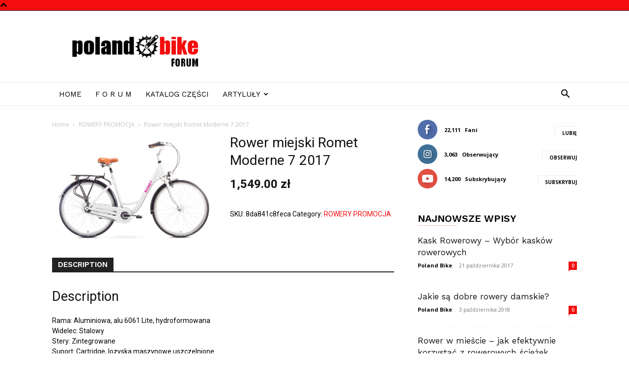

--- FILE ---
content_type: text/html; charset=UTF-8
request_url: https://www.polandbikeforum.pl/produkt/rower-miejski-romet-moderne-7-2017
body_size: 150150
content:
<!doctype html >
<!--[if IE 8]>    <html class="ie8" lang="en"> <![endif]-->
<!--[if IE 9]>    <html class="ie9" lang="en"> <![endif]-->
<!--[if gt IE 8]><!--> <html lang="pl-PL"> <!--<![endif]-->
<head>
    <title>Rower miejski Romet Moderne 7 2017 - Poland Bike Forum</title>
    <meta charset="UTF-8" />
    <meta name="viewport" content="width=device-width, initial-scale=1.0">
    <link rel="pingback" href="https://www.polandbikeforum.pl/xmlrpc.php" />
    <meta name='robots' content='index, follow, max-image-preview:large, max-snippet:-1, max-video-preview:-1' />
	<style>img:is([sizes="auto" i], [sizes^="auto," i]) { contain-intrinsic-size: 3000px 1500px }</style>
	
                                    
            
	<!-- This site is optimized with the Yoast SEO Premium plugin v20.9 (Yoast SEO v23.7) - https://yoast.com/wordpress/plugins/seo/ -->
	<meta name="description" content="Rama: Aluminiowa, alu 6061 Lite, hydroformowana&#xD; Widelec: Stalowy&#xD; Stery: Zintegrowane&#xD; Suport: Cartridge, lozyska maszynowe uszczelnione" />
	<link rel="canonical" href="https://www.polandbikeforum.pl/produkt/rower-miejski-romet-moderne-7-2017" />
	<meta property="og:locale" content="pl_PL" />
	<meta property="og:type" content="product" />
	<meta property="og:title" content="Rower miejski Romet Moderne 7 2017" />
	<meta property="og:description" content="Rama: Aluminiowa, alu 6061 Lite, hydroformowana&#xD; Widelec: Stalowy&#xD; Stery: Zintegrowane&#xD; Suport: Cartridge, lozyska maszynowe uszczelnione&#xD; Mechanizm korbowy: Prowheel A-38 38T 170 mm&#xD; Manetka: Shimano Nexus 7 speed&#xD; Ilosc biegów: 7&#xD; Hamulce: Przedni Promax TX-123D/ tylny torpedo&#xD; Klamki hamulcowe: Przednia Promax&#xD; Piasty: Przednia Shimano Dynamo 3N31/ tylna Shimano Nexus 7 &#xD; Obrecze/zestaw kól: Aluminiowe, dwukomorowe &#xD; [&hellip;]" />
	<meta property="og:url" content="https://www.polandbikeforum.pl/produkt/rower-miejski-romet-moderne-7-2017" />
	<meta property="og:site_name" content="Poland Bike Forum" />
	<meta property="article:modified_time" content="2019-05-29T14:18:19+00:00" />
	<meta property="og:image" content="https://www.polandbikeforum.pl/wp-content/uploads/2019/04/B6AF770AE29B7CA2A69A826BE5F05776.jpg" />
	<meta property="og:image:width" content="1600" />
	<meta property="og:image:height" content="1071" />
	<meta property="og:image:type" content="image/jpeg" />
	<meta name="twitter:card" content="summary_large_image" />
	<meta name="twitter:label1" content="Cena" />
	<meta name="twitter:data1" content="1,549.00&nbsp;&#122;&#322;" />
	<meta name="twitter:label2" content="Dostępność" />
	<meta name="twitter:data2" content="Dostępny" />
	<script type="application/ld+json" class="yoast-schema-graph">{"@context":"https://schema.org","@graph":[{"@type":["WebPage","ItemPage"],"@id":"https://www.polandbikeforum.pl/produkt/rower-miejski-romet-moderne-7-2017","url":"https://www.polandbikeforum.pl/produkt/rower-miejski-romet-moderne-7-2017","name":"Rower miejski Romet Moderne 7 2017 - Poland Bike Forum","isPartOf":{"@id":"https://www.polandbikeforum.pl/#website"},"primaryImageOfPage":{"@id":"https://www.polandbikeforum.pl/produkt/rower-miejski-romet-moderne-7-2017#primaryimage"},"image":{"@id":"https://www.polandbikeforum.pl/produkt/rower-miejski-romet-moderne-7-2017#primaryimage"},"thumbnailUrl":"https://www.polandbikeforum.pl/wp-content/uploads/2019/04/B6AF770AE29B7CA2A69A826BE5F05776.jpg","breadcrumb":{"@id":"https://www.polandbikeforum.pl/produkt/rower-miejski-romet-moderne-7-2017#breadcrumb"},"inLanguage":"pl-PL","potentialAction":{"@type":"BuyAction","target":"https://www.polandbikeforum.pl/produkt/rower-miejski-romet-moderne-7-2017"}},{"@type":"ImageObject","inLanguage":"pl-PL","@id":"https://www.polandbikeforum.pl/produkt/rower-miejski-romet-moderne-7-2017#primaryimage","url":"https://www.polandbikeforum.pl/wp-content/uploads/2019/04/B6AF770AE29B7CA2A69A826BE5F05776.jpg","contentUrl":"https://www.polandbikeforum.pl/wp-content/uploads/2019/04/B6AF770AE29B7CA2A69A826BE5F05776.jpg","width":1600,"height":1071},{"@type":"BreadcrumbList","@id":"https://www.polandbikeforum.pl/produkt/rower-miejski-romet-moderne-7-2017#breadcrumb","itemListElement":[{"@type":"ListItem","position":1,"name":"Strona główna","item":"https://www.polandbikeforum.pl/"},{"@type":"ListItem","position":2,"name":"Katalog","item":"https://www.polandbikeforum.pl/katalog"},{"@type":"ListItem","position":3,"name":"Rower miejski Romet Moderne 7 2017"}]},{"@type":"WebSite","@id":"https://www.polandbikeforum.pl/#website","url":"https://www.polandbikeforum.pl/","name":"Poland Bike Forum","description":"","potentialAction":[{"@type":"SearchAction","target":{"@type":"EntryPoint","urlTemplate":"https://www.polandbikeforum.pl/?s={search_term_string}"},"query-input":{"@type":"PropertyValueSpecification","valueRequired":true,"valueName":"search_term_string"}}],"inLanguage":"pl-PL"}]}</script>
	<meta property="product:price:amount" content="1549.00" />
	<meta property="product:price:currency" content="PLN" />
	<meta property="og:availability" content="instock" />
	<meta property="product:availability" content="instock" />
	<meta property="product:retailer_item_id" content="8da841c8feca" />
	<meta property="product:condition" content="new" />
	<!-- / Yoast SEO Premium plugin. -->


<link rel='dns-prefetch' href='//fonts.googleapis.com' />
<link rel="alternate" type="application/rss+xml" title="Poland Bike Forum &raquo; Kanał z wpisami" href="https://www.polandbikeforum.pl/feed" />
<link rel="alternate" type="application/rss+xml" title="Poland Bike Forum &raquo; Kanał z komentarzami" href="https://www.polandbikeforum.pl/comments/feed" />
<link rel="alternate" type="application/rss+xml" title="Poland Bike Forum &raquo; Rower miejski Romet Moderne 7 2017 Kanał z komentarzami" href="https://www.polandbikeforum.pl/produkt/rower-miejski-romet-moderne-7-2017/feed" />
<script type="text/javascript">
/* <![CDATA[ */
window._wpemojiSettings = {"baseUrl":"https:\/\/s.w.org\/images\/core\/emoji\/15.0.3\/72x72\/","ext":".png","svgUrl":"https:\/\/s.w.org\/images\/core\/emoji\/15.0.3\/svg\/","svgExt":".svg","source":{"concatemoji":"https:\/\/www.polandbikeforum.pl\/wp-includes\/js\/wp-emoji-release.min.js?ver=6.7.4"}};
/*! This file is auto-generated */
!function(i,n){var o,s,e;function c(e){try{var t={supportTests:e,timestamp:(new Date).valueOf()};sessionStorage.setItem(o,JSON.stringify(t))}catch(e){}}function p(e,t,n){e.clearRect(0,0,e.canvas.width,e.canvas.height),e.fillText(t,0,0);var t=new Uint32Array(e.getImageData(0,0,e.canvas.width,e.canvas.height).data),r=(e.clearRect(0,0,e.canvas.width,e.canvas.height),e.fillText(n,0,0),new Uint32Array(e.getImageData(0,0,e.canvas.width,e.canvas.height).data));return t.every(function(e,t){return e===r[t]})}function u(e,t,n){switch(t){case"flag":return n(e,"\ud83c\udff3\ufe0f\u200d\u26a7\ufe0f","\ud83c\udff3\ufe0f\u200b\u26a7\ufe0f")?!1:!n(e,"\ud83c\uddfa\ud83c\uddf3","\ud83c\uddfa\u200b\ud83c\uddf3")&&!n(e,"\ud83c\udff4\udb40\udc67\udb40\udc62\udb40\udc65\udb40\udc6e\udb40\udc67\udb40\udc7f","\ud83c\udff4\u200b\udb40\udc67\u200b\udb40\udc62\u200b\udb40\udc65\u200b\udb40\udc6e\u200b\udb40\udc67\u200b\udb40\udc7f");case"emoji":return!n(e,"\ud83d\udc26\u200d\u2b1b","\ud83d\udc26\u200b\u2b1b")}return!1}function f(e,t,n){var r="undefined"!=typeof WorkerGlobalScope&&self instanceof WorkerGlobalScope?new OffscreenCanvas(300,150):i.createElement("canvas"),a=r.getContext("2d",{willReadFrequently:!0}),o=(a.textBaseline="top",a.font="600 32px Arial",{});return e.forEach(function(e){o[e]=t(a,e,n)}),o}function t(e){var t=i.createElement("script");t.src=e,t.defer=!0,i.head.appendChild(t)}"undefined"!=typeof Promise&&(o="wpEmojiSettingsSupports",s=["flag","emoji"],n.supports={everything:!0,everythingExceptFlag:!0},e=new Promise(function(e){i.addEventListener("DOMContentLoaded",e,{once:!0})}),new Promise(function(t){var n=function(){try{var e=JSON.parse(sessionStorage.getItem(o));if("object"==typeof e&&"number"==typeof e.timestamp&&(new Date).valueOf()<e.timestamp+604800&&"object"==typeof e.supportTests)return e.supportTests}catch(e){}return null}();if(!n){if("undefined"!=typeof Worker&&"undefined"!=typeof OffscreenCanvas&&"undefined"!=typeof URL&&URL.createObjectURL&&"undefined"!=typeof Blob)try{var e="postMessage("+f.toString()+"("+[JSON.stringify(s),u.toString(),p.toString()].join(",")+"));",r=new Blob([e],{type:"text/javascript"}),a=new Worker(URL.createObjectURL(r),{name:"wpTestEmojiSupports"});return void(a.onmessage=function(e){c(n=e.data),a.terminate(),t(n)})}catch(e){}c(n=f(s,u,p))}t(n)}).then(function(e){for(var t in e)n.supports[t]=e[t],n.supports.everything=n.supports.everything&&n.supports[t],"flag"!==t&&(n.supports.everythingExceptFlag=n.supports.everythingExceptFlag&&n.supports[t]);n.supports.everythingExceptFlag=n.supports.everythingExceptFlag&&!n.supports.flag,n.DOMReady=!1,n.readyCallback=function(){n.DOMReady=!0}}).then(function(){return e}).then(function(){var e;n.supports.everything||(n.readyCallback(),(e=n.source||{}).concatemoji?t(e.concatemoji):e.wpemoji&&e.twemoji&&(t(e.twemoji),t(e.wpemoji)))}))}((window,document),window._wpemojiSettings);
/* ]]> */
</script>
<style id='wp-emoji-styles-inline-css' type='text/css'>

	img.wp-smiley, img.emoji {
		display: inline !important;
		border: none !important;
		box-shadow: none !important;
		height: 1em !important;
		width: 1em !important;
		margin: 0 0.07em !important;
		vertical-align: -0.1em !important;
		background: none !important;
		padding: 0 !important;
	}
</style>
<style id='classic-theme-styles-inline-css' type='text/css'>
/*! This file is auto-generated */
.wp-block-button__link{color:#fff;background-color:#32373c;border-radius:9999px;box-shadow:none;text-decoration:none;padding:calc(.667em + 2px) calc(1.333em + 2px);font-size:1.125em}.wp-block-file__button{background:#32373c;color:#fff;text-decoration:none}
</style>
<style id='global-styles-inline-css' type='text/css'>
:root{--wp--preset--aspect-ratio--square: 1;--wp--preset--aspect-ratio--4-3: 4/3;--wp--preset--aspect-ratio--3-4: 3/4;--wp--preset--aspect-ratio--3-2: 3/2;--wp--preset--aspect-ratio--2-3: 2/3;--wp--preset--aspect-ratio--16-9: 16/9;--wp--preset--aspect-ratio--9-16: 9/16;--wp--preset--color--black: #000000;--wp--preset--color--cyan-bluish-gray: #abb8c3;--wp--preset--color--white: #ffffff;--wp--preset--color--pale-pink: #f78da7;--wp--preset--color--vivid-red: #cf2e2e;--wp--preset--color--luminous-vivid-orange: #ff6900;--wp--preset--color--luminous-vivid-amber: #fcb900;--wp--preset--color--light-green-cyan: #7bdcb5;--wp--preset--color--vivid-green-cyan: #00d084;--wp--preset--color--pale-cyan-blue: #8ed1fc;--wp--preset--color--vivid-cyan-blue: #0693e3;--wp--preset--color--vivid-purple: #9b51e0;--wp--preset--gradient--vivid-cyan-blue-to-vivid-purple: linear-gradient(135deg,rgba(6,147,227,1) 0%,rgb(155,81,224) 100%);--wp--preset--gradient--light-green-cyan-to-vivid-green-cyan: linear-gradient(135deg,rgb(122,220,180) 0%,rgb(0,208,130) 100%);--wp--preset--gradient--luminous-vivid-amber-to-luminous-vivid-orange: linear-gradient(135deg,rgba(252,185,0,1) 0%,rgba(255,105,0,1) 100%);--wp--preset--gradient--luminous-vivid-orange-to-vivid-red: linear-gradient(135deg,rgba(255,105,0,1) 0%,rgb(207,46,46) 100%);--wp--preset--gradient--very-light-gray-to-cyan-bluish-gray: linear-gradient(135deg,rgb(238,238,238) 0%,rgb(169,184,195) 100%);--wp--preset--gradient--cool-to-warm-spectrum: linear-gradient(135deg,rgb(74,234,220) 0%,rgb(151,120,209) 20%,rgb(207,42,186) 40%,rgb(238,44,130) 60%,rgb(251,105,98) 80%,rgb(254,248,76) 100%);--wp--preset--gradient--blush-light-purple: linear-gradient(135deg,rgb(255,206,236) 0%,rgb(152,150,240) 100%);--wp--preset--gradient--blush-bordeaux: linear-gradient(135deg,rgb(254,205,165) 0%,rgb(254,45,45) 50%,rgb(107,0,62) 100%);--wp--preset--gradient--luminous-dusk: linear-gradient(135deg,rgb(255,203,112) 0%,rgb(199,81,192) 50%,rgb(65,88,208) 100%);--wp--preset--gradient--pale-ocean: linear-gradient(135deg,rgb(255,245,203) 0%,rgb(182,227,212) 50%,rgb(51,167,181) 100%);--wp--preset--gradient--electric-grass: linear-gradient(135deg,rgb(202,248,128) 0%,rgb(113,206,126) 100%);--wp--preset--gradient--midnight: linear-gradient(135deg,rgb(2,3,129) 0%,rgb(40,116,252) 100%);--wp--preset--font-size--small: 11px;--wp--preset--font-size--medium: 20px;--wp--preset--font-size--large: 32px;--wp--preset--font-size--x-large: 42px;--wp--preset--font-size--regular: 15px;--wp--preset--font-size--larger: 50px;--wp--preset--font-family--inter: "Inter", sans-serif;--wp--preset--font-family--cardo: Cardo;--wp--preset--spacing--20: 0.44rem;--wp--preset--spacing--30: 0.67rem;--wp--preset--spacing--40: 1rem;--wp--preset--spacing--50: 1.5rem;--wp--preset--spacing--60: 2.25rem;--wp--preset--spacing--70: 3.38rem;--wp--preset--spacing--80: 5.06rem;--wp--preset--shadow--natural: 6px 6px 9px rgba(0, 0, 0, 0.2);--wp--preset--shadow--deep: 12px 12px 50px rgba(0, 0, 0, 0.4);--wp--preset--shadow--sharp: 6px 6px 0px rgba(0, 0, 0, 0.2);--wp--preset--shadow--outlined: 6px 6px 0px -3px rgba(255, 255, 255, 1), 6px 6px rgba(0, 0, 0, 1);--wp--preset--shadow--crisp: 6px 6px 0px rgba(0, 0, 0, 1);}:where(.is-layout-flex){gap: 0.5em;}:where(.is-layout-grid){gap: 0.5em;}body .is-layout-flex{display: flex;}.is-layout-flex{flex-wrap: wrap;align-items: center;}.is-layout-flex > :is(*, div){margin: 0;}body .is-layout-grid{display: grid;}.is-layout-grid > :is(*, div){margin: 0;}:where(.wp-block-columns.is-layout-flex){gap: 2em;}:where(.wp-block-columns.is-layout-grid){gap: 2em;}:where(.wp-block-post-template.is-layout-flex){gap: 1.25em;}:where(.wp-block-post-template.is-layout-grid){gap: 1.25em;}.has-black-color{color: var(--wp--preset--color--black) !important;}.has-cyan-bluish-gray-color{color: var(--wp--preset--color--cyan-bluish-gray) !important;}.has-white-color{color: var(--wp--preset--color--white) !important;}.has-pale-pink-color{color: var(--wp--preset--color--pale-pink) !important;}.has-vivid-red-color{color: var(--wp--preset--color--vivid-red) !important;}.has-luminous-vivid-orange-color{color: var(--wp--preset--color--luminous-vivid-orange) !important;}.has-luminous-vivid-amber-color{color: var(--wp--preset--color--luminous-vivid-amber) !important;}.has-light-green-cyan-color{color: var(--wp--preset--color--light-green-cyan) !important;}.has-vivid-green-cyan-color{color: var(--wp--preset--color--vivid-green-cyan) !important;}.has-pale-cyan-blue-color{color: var(--wp--preset--color--pale-cyan-blue) !important;}.has-vivid-cyan-blue-color{color: var(--wp--preset--color--vivid-cyan-blue) !important;}.has-vivid-purple-color{color: var(--wp--preset--color--vivid-purple) !important;}.has-black-background-color{background-color: var(--wp--preset--color--black) !important;}.has-cyan-bluish-gray-background-color{background-color: var(--wp--preset--color--cyan-bluish-gray) !important;}.has-white-background-color{background-color: var(--wp--preset--color--white) !important;}.has-pale-pink-background-color{background-color: var(--wp--preset--color--pale-pink) !important;}.has-vivid-red-background-color{background-color: var(--wp--preset--color--vivid-red) !important;}.has-luminous-vivid-orange-background-color{background-color: var(--wp--preset--color--luminous-vivid-orange) !important;}.has-luminous-vivid-amber-background-color{background-color: var(--wp--preset--color--luminous-vivid-amber) !important;}.has-light-green-cyan-background-color{background-color: var(--wp--preset--color--light-green-cyan) !important;}.has-vivid-green-cyan-background-color{background-color: var(--wp--preset--color--vivid-green-cyan) !important;}.has-pale-cyan-blue-background-color{background-color: var(--wp--preset--color--pale-cyan-blue) !important;}.has-vivid-cyan-blue-background-color{background-color: var(--wp--preset--color--vivid-cyan-blue) !important;}.has-vivid-purple-background-color{background-color: var(--wp--preset--color--vivid-purple) !important;}.has-black-border-color{border-color: var(--wp--preset--color--black) !important;}.has-cyan-bluish-gray-border-color{border-color: var(--wp--preset--color--cyan-bluish-gray) !important;}.has-white-border-color{border-color: var(--wp--preset--color--white) !important;}.has-pale-pink-border-color{border-color: var(--wp--preset--color--pale-pink) !important;}.has-vivid-red-border-color{border-color: var(--wp--preset--color--vivid-red) !important;}.has-luminous-vivid-orange-border-color{border-color: var(--wp--preset--color--luminous-vivid-orange) !important;}.has-luminous-vivid-amber-border-color{border-color: var(--wp--preset--color--luminous-vivid-amber) !important;}.has-light-green-cyan-border-color{border-color: var(--wp--preset--color--light-green-cyan) !important;}.has-vivid-green-cyan-border-color{border-color: var(--wp--preset--color--vivid-green-cyan) !important;}.has-pale-cyan-blue-border-color{border-color: var(--wp--preset--color--pale-cyan-blue) !important;}.has-vivid-cyan-blue-border-color{border-color: var(--wp--preset--color--vivid-cyan-blue) !important;}.has-vivid-purple-border-color{border-color: var(--wp--preset--color--vivid-purple) !important;}.has-vivid-cyan-blue-to-vivid-purple-gradient-background{background: var(--wp--preset--gradient--vivid-cyan-blue-to-vivid-purple) !important;}.has-light-green-cyan-to-vivid-green-cyan-gradient-background{background: var(--wp--preset--gradient--light-green-cyan-to-vivid-green-cyan) !important;}.has-luminous-vivid-amber-to-luminous-vivid-orange-gradient-background{background: var(--wp--preset--gradient--luminous-vivid-amber-to-luminous-vivid-orange) !important;}.has-luminous-vivid-orange-to-vivid-red-gradient-background{background: var(--wp--preset--gradient--luminous-vivid-orange-to-vivid-red) !important;}.has-very-light-gray-to-cyan-bluish-gray-gradient-background{background: var(--wp--preset--gradient--very-light-gray-to-cyan-bluish-gray) !important;}.has-cool-to-warm-spectrum-gradient-background{background: var(--wp--preset--gradient--cool-to-warm-spectrum) !important;}.has-blush-light-purple-gradient-background{background: var(--wp--preset--gradient--blush-light-purple) !important;}.has-blush-bordeaux-gradient-background{background: var(--wp--preset--gradient--blush-bordeaux) !important;}.has-luminous-dusk-gradient-background{background: var(--wp--preset--gradient--luminous-dusk) !important;}.has-pale-ocean-gradient-background{background: var(--wp--preset--gradient--pale-ocean) !important;}.has-electric-grass-gradient-background{background: var(--wp--preset--gradient--electric-grass) !important;}.has-midnight-gradient-background{background: var(--wp--preset--gradient--midnight) !important;}.has-small-font-size{font-size: var(--wp--preset--font-size--small) !important;}.has-medium-font-size{font-size: var(--wp--preset--font-size--medium) !important;}.has-large-font-size{font-size: var(--wp--preset--font-size--large) !important;}.has-x-large-font-size{font-size: var(--wp--preset--font-size--x-large) !important;}
:where(.wp-block-post-template.is-layout-flex){gap: 1.25em;}:where(.wp-block-post-template.is-layout-grid){gap: 1.25em;}
:where(.wp-block-columns.is-layout-flex){gap: 2em;}:where(.wp-block-columns.is-layout-grid){gap: 2em;}
:root :where(.wp-block-pullquote){font-size: 1.5em;line-height: 1.6;}
</style>
<link rel='stylesheet' id='wp-ai-content-generator-css' href='https://www.polandbikeforum.pl/wp-content/plugins/gpt3-ai-content-generator-premium/public/css/wp-ai-content-generator-public.css?ver=1.8.44' type='text/css' media='all' />
<link rel='stylesheet' id='usp_style-css' href='https://www.polandbikeforum.pl/wp-content/plugins/user-submitted-posts/resources/usp.css?ver=20241026' type='text/css' media='all' />
<link rel='stylesheet' id='woocommerce-layout-css' href='https://www.polandbikeforum.pl/wp-content/plugins/woocommerce/assets/css/woocommerce-layout.css?ver=9.3.3' type='text/css' media='all' />
<link rel='stylesheet' id='woocommerce-smallscreen-css' href='https://www.polandbikeforum.pl/wp-content/plugins/woocommerce/assets/css/woocommerce-smallscreen.css?ver=9.3.3' type='text/css' media='only screen and (max-width: 768px)' />
<link rel='stylesheet' id='woocommerce-general-css' href='https://www.polandbikeforum.pl/wp-content/plugins/woocommerce/assets/css/woocommerce.css?ver=9.3.3' type='text/css' media='all' />
<style id='woocommerce-inline-inline-css' type='text/css'>
.woocommerce form .form-row .required { visibility: visible; }
</style>
<link rel='stylesheet' id='ywctm-frontend-css' href='https://www.polandbikeforum.pl/wp-content/plugins/yith-woocommerce-catalog-mode/assets/css/frontend.min.css?ver=2.39.0' type='text/css' media='all' />
<style id='ywctm-frontend-inline-css' type='text/css'>
form.cart button.single_add_to_cart_button, .ppc-button-wrapper, .wc-ppcp-paylater-msg__container, form.cart .quantity, .widget.woocommerce.widget_shopping_cart{display: none !important}
</style>
<link rel='stylesheet' id='td-plugin-multi-purpose-css' href='https://www.polandbikeforum.pl/wp-content/plugins/td-composer/td-multi-purpose/style.css?ver=6217cd4d7820e3bfbc83cc495211f01b' type='text/css' media='all' />
<link rel='stylesheet' id='google-fonts-style-css' href='https://fonts.googleapis.com/css?family=Work+Sans%3A400%2C600%7COpen+Sans%3A400%2C600%2C700%7CRoboto%3A400%2C500%2C700%2C600&#038;display=swap&#038;ver=12.6.5' type='text/css' media='all' />
<link rel='stylesheet' id='td-theme-css' href='https://www.polandbikeforum.pl/wp-content/themes/Newspaper/style.css?ver=12.6.5' type='text/css' media='all' />
<style id='td-theme-inline-css' type='text/css'>@media (max-width:767px){.td-header-desktop-wrap{display:none}}@media (min-width:767px){.td-header-mobile-wrap{display:none}}</style>
<link rel='stylesheet' id='td-theme-woo-css' href='https://www.polandbikeforum.pl/wp-content/themes/Newspaper/style-woocommerce.css?ver=12.6.5' type='text/css' media='all' />
<link rel='stylesheet' id='td-legacy-framework-front-style-css' href='https://www.polandbikeforum.pl/wp-content/plugins/td-composer/legacy/Newspaper/assets/css/td_legacy_main.css?ver=6217cd4d7820e3bfbc83cc495211f01b' type='text/css' media='all' />
<link rel='stylesheet' id='td-legacy-framework-woo-style-css' href='https://www.polandbikeforum.pl/wp-content/plugins/td-composer/legacy/Newspaper/assets/css/td_legacy_woocommerce.css?ver=6.7.4' type='text/css' media='all' />
<link rel='stylesheet' id='td-standard-pack-framework-front-style-css' href='https://www.polandbikeforum.pl/wp-content/plugins/td-standard-pack/Newspaper/assets/css/td_standard_pack_main.css?ver=4a3a1b49b2d9e88d0d2e7189313f4145' type='text/css' media='all' />
<link rel='stylesheet' id='td-theme-demo-style-css' href='https://www.polandbikeforum.pl/wp-content/plugins/td-composer/legacy/Newspaper/includes/demos/lifestyle/demo_style.css?ver=12.6.5' type='text/css' media='all' />
<link rel='stylesheet' id='tdb_style_cloud_templates_front-css' href='https://www.polandbikeforum.pl/wp-content/plugins/td-cloud-library/assets/css/tdb_main.css?ver=be262a20ca49ba5e513ad6176c77b975' type='text/css' media='all' />
<script type="text/javascript" src="https://www.polandbikeforum.pl/wp-includes/js/jquery/jquery.min.js?ver=3.7.1" id="jquery-core-js"></script>
<script type="text/javascript" src="https://www.polandbikeforum.pl/wp-includes/js/jquery/jquery-migrate.min.js?ver=3.4.1" id="jquery-migrate-js"></script>
<script type="text/javascript" id="cmmrm-route-rating-js-extra">
/* <![CDATA[ */
var CMMRM_Route_Rating = {"url":"https:\/\/www.polandbikeforum.pl\/wp-admin\/admin-ajax.php","nonce":"ba6b60f26a"};
/* ]]> */
</script>
<script type="text/javascript" src="https://www.polandbikeforum.pl/wp-content/plugins/cm-route-manager/asset/js/route-rating.js?ver=2.8.0" id="cmmrm-route-rating-js"></script>
<script type="text/javascript" src="https://www.polandbikeforum.pl/wp-content/plugins/cm-route-manager/asset/js/index-filter.js?ver=2.8.0" id="cmmrm-index-filter-js"></script>
<script type="text/javascript" src="https://www.polandbikeforum.pl/wp-content/plugins/gpt3-ai-content-generator-premium/public/js/wp-ai-content-generator-public.js?ver=1.8.44" id="wp-ai-content-generator-js"></script>
<script type="text/javascript" src="https://www.polandbikeforum.pl/wp-content/plugins/user-submitted-posts/resources/jquery.cookie.js?ver=20241026" id="usp_cookie-js"></script>
<script type="text/javascript" src="https://www.polandbikeforum.pl/wp-content/plugins/user-submitted-posts/resources/jquery.parsley.min.js?ver=20241026" id="usp_parsley-js"></script>
<script type="text/javascript" id="usp_core-js-before">
/* <![CDATA[ */
var usp_custom_field = "usp_custom_field"; var usp_custom_field_2 = ""; var usp_custom_checkbox = "usp_custom_checkbox"; var usp_case_sensitivity = "false"; var usp_challenge_response = "2"; var usp_min_images = 0; var usp_max_images = 1; var usp_parsley_error = "Nieprawid\u0142owa odpowied\u017a."; var usp_multiple_cats = 0; var usp_existing_tags = 0; var usp_recaptcha_disp = "hide"; var usp_recaptcha_vers = 2; var usp_recaptcha_key = ""; 
/* ]]> */
</script>
<script type="text/javascript" src="https://www.polandbikeforum.pl/wp-content/plugins/user-submitted-posts/resources/jquery.usp.core.js?ver=20241026" id="usp_core-js"></script>
<script type="text/javascript" src="https://www.polandbikeforum.pl/wp-content/plugins/woocommerce/assets/js/jquery-blockui/jquery.blockUI.min.js?ver=2.7.0-wc.9.3.3" id="jquery-blockui-js" defer="defer" data-wp-strategy="defer"></script>
<script type="text/javascript" id="wc-add-to-cart-js-extra">
/* <![CDATA[ */
var wc_add_to_cart_params = {"ajax_url":"\/wp-admin\/admin-ajax.php","wc_ajax_url":"\/?wc-ajax=%%endpoint%%","i18n_view_cart":"View cart","cart_url":"https:\/\/www.polandbikeforum.pl","is_cart":"","cart_redirect_after_add":"no"};
/* ]]> */
</script>
<script type="text/javascript" src="https://www.polandbikeforum.pl/wp-content/plugins/woocommerce/assets/js/frontend/add-to-cart.min.js?ver=9.3.3" id="wc-add-to-cart-js" defer="defer" data-wp-strategy="defer"></script>
<script type="text/javascript" id="wc-single-product-js-extra">
/* <![CDATA[ */
var wc_single_product_params = {"i18n_required_rating_text":"Please select a rating","review_rating_required":"yes","flexslider":{"rtl":false,"animation":"slide","smoothHeight":true,"directionNav":false,"controlNav":"thumbnails","slideshow":false,"animationSpeed":500,"animationLoop":false,"allowOneSlide":false},"zoom_enabled":"","zoom_options":[],"photoswipe_enabled":"","photoswipe_options":{"shareEl":false,"closeOnScroll":false,"history":false,"hideAnimationDuration":0,"showAnimationDuration":0},"flexslider_enabled":""};
/* ]]> */
</script>
<script type="text/javascript" src="https://www.polandbikeforum.pl/wp-content/plugins/woocommerce/assets/js/frontend/single-product.min.js?ver=9.3.3" id="wc-single-product-js" defer="defer" data-wp-strategy="defer"></script>
<script type="text/javascript" src="https://www.polandbikeforum.pl/wp-content/plugins/woocommerce/assets/js/js-cookie/js.cookie.min.js?ver=2.1.4-wc.9.3.3" id="js-cookie-js" defer="defer" data-wp-strategy="defer"></script>
<script type="text/javascript" id="woocommerce-js-extra">
/* <![CDATA[ */
var woocommerce_params = {"ajax_url":"\/wp-admin\/admin-ajax.php","wc_ajax_url":"\/?wc-ajax=%%endpoint%%"};
/* ]]> */
</script>
<script type="text/javascript" src="https://www.polandbikeforum.pl/wp-content/plugins/woocommerce/assets/js/frontend/woocommerce.min.js?ver=9.3.3" id="woocommerce-js" defer="defer" data-wp-strategy="defer"></script>
<link rel="https://api.w.org/" href="https://www.polandbikeforum.pl/wp-json/" /><link rel="alternate" title="JSON" type="application/json" href="https://www.polandbikeforum.pl/wp-json/wp/v2/product/1410" /><link rel="EditURI" type="application/rsd+xml" title="RSD" href="https://www.polandbikeforum.pl/xmlrpc.php?rsd" />
<meta name="generator" content="WordPress 6.7.4" />
<meta name="generator" content="WooCommerce 9.3.3" />
<link rel='shortlink' href='https://www.polandbikeforum.pl/?p=1410' />
<link rel="alternate" title="oEmbed (JSON)" type="application/json+oembed" href="https://www.polandbikeforum.pl/wp-json/oembed/1.0/embed?url=https%3A%2F%2Fwww.polandbikeforum.pl%2Fprodukt%2Frower-miejski-romet-moderne-7-2017" />
<link rel="alternate" title="oEmbed (XML)" type="text/xml+oembed" href="https://www.polandbikeforum.pl/wp-json/oembed/1.0/embed?url=https%3A%2F%2Fwww.polandbikeforum.pl%2Fprodukt%2Frower-miejski-romet-moderne-7-2017&#038;format=xml" />
    <script>
        window.tdb_global_vars = {"wpRestUrl":"https:\/\/www.polandbikeforum.pl\/wp-json\/","permalinkStructure":"\/%postname%"};
        window.tdb_p_autoload_vars = {"isAjax":false,"isAdminBarShowing":false,"autoloadScrollPercent":50};
    </script>
    
    <style id="tdb-global-colors">:root{--accent-color:#fff}</style>
	
	<noscript><style>.woocommerce-product-gallery{ opacity: 1 !important; }</style></noscript>
	
<!-- JS generated by theme -->

<script>
    
    

	    var tdBlocksArray = []; //here we store all the items for the current page

	    // td_block class - each ajax block uses a object of this class for requests
	    function tdBlock() {
		    this.id = '';
		    this.block_type = 1; //block type id (1-234 etc)
		    this.atts = '';
		    this.td_column_number = '';
		    this.td_current_page = 1; //
		    this.post_count = 0; //from wp
		    this.found_posts = 0; //from wp
		    this.max_num_pages = 0; //from wp
		    this.td_filter_value = ''; //current live filter value
		    this.is_ajax_running = false;
		    this.td_user_action = ''; // load more or infinite loader (used by the animation)
		    this.header_color = '';
		    this.ajax_pagination_infinite_stop = ''; //show load more at page x
	    }

        // td_js_generator - mini detector
        ( function () {
            var htmlTag = document.getElementsByTagName("html")[0];

	        if ( navigator.userAgent.indexOf("MSIE 10.0") > -1 ) {
                htmlTag.className += ' ie10';
            }

            if ( !!navigator.userAgent.match(/Trident.*rv\:11\./) ) {
                htmlTag.className += ' ie11';
            }

	        if ( navigator.userAgent.indexOf("Edge") > -1 ) {
                htmlTag.className += ' ieEdge';
            }

            if ( /(iPad|iPhone|iPod)/g.test(navigator.userAgent) ) {
                htmlTag.className += ' td-md-is-ios';
            }

            var user_agent = navigator.userAgent.toLowerCase();
            if ( user_agent.indexOf("android") > -1 ) {
                htmlTag.className += ' td-md-is-android';
            }

            if ( -1 !== navigator.userAgent.indexOf('Mac OS X')  ) {
                htmlTag.className += ' td-md-is-os-x';
            }

            if ( /chrom(e|ium)/.test(navigator.userAgent.toLowerCase()) ) {
               htmlTag.className += ' td-md-is-chrome';
            }

            if ( -1 !== navigator.userAgent.indexOf('Firefox') ) {
                htmlTag.className += ' td-md-is-firefox';
            }

            if ( -1 !== navigator.userAgent.indexOf('Safari') && -1 === navigator.userAgent.indexOf('Chrome') ) {
                htmlTag.className += ' td-md-is-safari';
            }

            if( -1 !== navigator.userAgent.indexOf('IEMobile') ){
                htmlTag.className += ' td-md-is-iemobile';
            }

        })();

        var tdLocalCache = {};

        ( function () {
            "use strict";

            tdLocalCache = {
                data: {},
                remove: function (resource_id) {
                    delete tdLocalCache.data[resource_id];
                },
                exist: function (resource_id) {
                    return tdLocalCache.data.hasOwnProperty(resource_id) && tdLocalCache.data[resource_id] !== null;
                },
                get: function (resource_id) {
                    return tdLocalCache.data[resource_id];
                },
                set: function (resource_id, cachedData) {
                    tdLocalCache.remove(resource_id);
                    tdLocalCache.data[resource_id] = cachedData;
                }
            };
        })();

    
    
var td_viewport_interval_list=[{"limitBottom":767,"sidebarWidth":228},{"limitBottom":1018,"sidebarWidth":300},{"limitBottom":1140,"sidebarWidth":324}];
var td_animation_stack_effect="type0";
var tds_animation_stack=true;
var td_animation_stack_specific_selectors=".entry-thumb, img, .td-lazy-img";
var td_animation_stack_general_selectors=".td-animation-stack img, .td-animation-stack .entry-thumb, .post img, .td-animation-stack .td-lazy-img";
var tdc_is_installed="yes";
var td_ajax_url="https:\/\/www.polandbikeforum.pl\/wp-admin\/admin-ajax.php?td_theme_name=Newspaper&v=12.6.5";
var td_get_template_directory_uri="https:\/\/www.polandbikeforum.pl\/wp-content\/plugins\/td-composer\/legacy\/common";
var tds_snap_menu="smart_snap_always";
var tds_logo_on_sticky="";
var tds_header_style="";
var td_please_wait="Prosz\u0119 czeka\u0107 ...";
var td_email_user_pass_incorrect="U\u017cytkownik lub has\u0142o niepoprawne!";
var td_email_user_incorrect="E-mail lub nazwa u\u017cytkownika jest niepoprawna!";
var td_email_incorrect="E-mail niepoprawny!";
var td_user_incorrect="Username incorrect!";
var td_email_user_empty="Email or username empty!";
var td_pass_empty="Pass empty!";
var td_pass_pattern_incorrect="Invalid Pass Pattern!";
var td_retype_pass_incorrect="Retyped Pass incorrect!";
var tds_more_articles_on_post_enable="";
var tds_more_articles_on_post_time_to_wait="";
var tds_more_articles_on_post_pages_distance_from_top=0;
var tds_captcha="";
var tds_theme_color_site_wide="#f30d0d";
var tds_smart_sidebar="enabled";
var tdThemeName="Newspaper";
var tdThemeNameWl="Newspaper";
var td_magnific_popup_translation_tPrev="Poprzedni (Strza\u0142ka w lewo)";
var td_magnific_popup_translation_tNext="Nast\u0119pny (Strza\u0142ka w prawo)";
var td_magnific_popup_translation_tCounter="%curr% z %total%";
var td_magnific_popup_translation_ajax_tError="Zawarto\u015b\u0107 z %url% nie mo\u017ce by\u0107 za\u0142adowana.";
var td_magnific_popup_translation_image_tError="Obraz #%curr% nie mo\u017ce by\u0107 za\u0142adowany.";
var tdBlockNonce="b0375a63e1";
var tdMobileMenu="enabled";
var tdMobileSearch="enabled";
var tdDateNamesI18n={"month_names":["stycze\u0144","luty","marzec","kwiecie\u0144","maj","czerwiec","lipiec","sierpie\u0144","wrzesie\u0144","pa\u017adziernik","listopad","grudzie\u0144"],"month_names_short":["sty","lut","mar","kwi","maj","cze","lip","sie","wrz","pa\u017a","lis","gru"],"day_names":["niedziela","poniedzia\u0142ek","wtorek","\u015broda","czwartek","pi\u0105tek","sobota"],"day_names_short":["niedz.","pon.","wt.","\u015br.","czw.","pt.","sob."]};
var tdb_modal_confirm="Ratowa\u0107";
var tdb_modal_cancel="Anulowa\u0107";
var tdb_modal_confirm_alt="Tak";
var tdb_modal_cancel_alt="NIE";
var td_ad_background_click_link="";
var td_ad_background_click_target="";
</script>


<!-- Header style compiled by theme -->

<style>.td-header-wrap .black-menu .sf-menu>.current-menu-item>a,.td-header-wrap .black-menu .sf-menu>.current-menu-ancestor>a,.td-header-wrap .black-menu .sf-menu>.current-category-ancestor>a,.td-header-wrap .black-menu .sf-menu>li>a:hover,.td-header-wrap .black-menu .sf-menu>.sfHover>a,.sf-menu>.current-menu-item>a:after,.sf-menu>.current-menu-ancestor>a:after,.sf-menu>.current-category-ancestor>a:after,.sf-menu>li:hover>a:after,.sf-menu>.sfHover>a:after,.header-search-wrap .td-drop-down-search:after,.header-search-wrap .td-drop-down-search .btn:hover,input[type=submit]:hover,.td-read-more a,.td-post-category:hover,.td_top_authors .td-active .td-author-post-count,.td_top_authors .td-active .td-author-comments-count,.td_top_authors .td_mod_wrap:hover .td-author-post-count,.td_top_authors .td_mod_wrap:hover .td-author-comments-count,.td-404-sub-sub-title a:hover,.td-search-form-widget .wpb_button:hover,.td-rating-bar-wrap div,.dropcap,.td_wrapper_video_playlist .td_video_controls_playlist_wrapper,.wpb_default,.wpb_default:hover,.td-left-smart-list:hover,.td-right-smart-list:hover,#bbpress-forums button:hover,.bbp_widget_login .button:hover,.td-footer-wrapper .td-post-category,.td-footer-wrapper .widget_product_search input[type="submit"]:hover,.single-product .product .summary .cart .button:hover,.td-next-prev-wrap a:hover,.td-load-more-wrap a:hover,.td-post-small-box a:hover,.page-nav .current,.page-nav:first-child>div,#bbpress-forums .bbp-pagination .current,#bbpress-forums #bbp-single-user-details #bbp-user-navigation li.current a,.td-theme-slider:hover .slide-meta-cat a,a.vc_btn-black:hover,.td-trending-now-wrapper:hover .td-trending-now-title,.td-scroll-up,.td-smart-list-button:hover,.td-weather-information:before,.td-weather-week:before,.td_block_exchange .td-exchange-header:before,.td-pulldown-syle-2 .td-subcat-dropdown ul:after,.td_block_template_9 .td-block-title:after,.td_block_template_15 .td-block-title:before,div.wpforms-container .wpforms-form div.wpforms-submit-container button[type=submit],.td-close-video-fixed{background-color:#f30d0d}.td_block_template_4 .td-related-title .td-cur-simple-item:before{border-color:#f30d0d transparent transparent transparent!important}.td_block_template_4 .td-related-title .td-cur-simple-item,.td_block_template_3 .td-related-title .td-cur-simple-item,.td_block_template_9 .td-related-title:after{background-color:#f30d0d}a,cite a:hover,.td-page-content blockquote p,.td-post-content blockquote p,.mce-content-body blockquote p,.comment-content blockquote p,.wpb_text_column blockquote p,.td_block_text_with_title blockquote p,.td_module_wrap:hover .entry-title a,.td-subcat-filter .td-subcat-list a:hover,.td-subcat-filter .td-subcat-dropdown a:hover,.td_quote_on_blocks,.dropcap2,.dropcap3,.td_top_authors .td-active .td-authors-name a,.td_top_authors .td_mod_wrap:hover .td-authors-name a,.td-post-next-prev-content a:hover,.author-box-wrap .td-author-social a:hover,.td-author-name a:hover,.td-author-url a:hover,.comment-reply-link:hover,.logged-in-as a:hover,#cancel-comment-reply-link:hover,.td-search-query,.widget a:hover,.td_wp_recentcomments a:hover,.archive .widget_archive .current,.archive .widget_archive .current a,.widget_calendar tfoot a:hover,#bbpress-forums li.bbp-header .bbp-reply-content span a:hover,#bbpress-forums .bbp-forum-freshness a:hover,#bbpress-forums .bbp-topic-freshness a:hover,#bbpress-forums .bbp-forums-list li a:hover,#bbpress-forums .bbp-forum-title:hover,#bbpress-forums .bbp-topic-permalink:hover,#bbpress-forums .bbp-topic-started-by a:hover,#bbpress-forums .bbp-topic-started-in a:hover,#bbpress-forums .bbp-body .super-sticky li.bbp-topic-title .bbp-topic-permalink,#bbpress-forums .bbp-body .sticky li.bbp-topic-title .bbp-topic-permalink,.widget_display_replies .bbp-author-name,.widget_display_topics .bbp-author-name,.td-subfooter-menu li a:hover,a.vc_btn-black:hover,.td-smart-list-dropdown-wrap .td-smart-list-button:hover,.td-instagram-user a,.td-block-title-wrap .td-wrapper-pulldown-filter .td-pulldown-filter-display-option:hover,.td-block-title-wrap .td-wrapper-pulldown-filter .td-pulldown-filter-display-option:hover i,.td-block-title-wrap .td-wrapper-pulldown-filter .td-pulldown-filter-link:hover,.td-block-title-wrap .td-wrapper-pulldown-filter .td-pulldown-filter-item .td-cur-simple-item,.td_block_template_2 .td-related-title .td-cur-simple-item,.td_block_template_5 .td-related-title .td-cur-simple-item,.td_block_template_6 .td-related-title .td-cur-simple-item,.td_block_template_7 .td-related-title .td-cur-simple-item,.td_block_template_8 .td-related-title .td-cur-simple-item,.td_block_template_9 .td-related-title .td-cur-simple-item,.td_block_template_10 .td-related-title .td-cur-simple-item,.td_block_template_11 .td-related-title .td-cur-simple-item,.td_block_template_12 .td-related-title .td-cur-simple-item,.td_block_template_13 .td-related-title .td-cur-simple-item,.td_block_template_14 .td-related-title .td-cur-simple-item,.td_block_template_15 .td-related-title .td-cur-simple-item,.td_block_template_16 .td-related-title .td-cur-simple-item,.td_block_template_17 .td-related-title .td-cur-simple-item,.td-theme-wrap .sf-menu ul .td-menu-item>a:hover,.td-theme-wrap .sf-menu ul .sfHover>a,.td-theme-wrap .sf-menu ul .current-menu-ancestor>a,.td-theme-wrap .sf-menu ul .current-category-ancestor>a,.td-theme-wrap .sf-menu ul .current-menu-item>a,.td_outlined_btn,.td_block_categories_tags .td-ct-item:hover{color:#f30d0d}a.vc_btn-black.vc_btn_square_outlined:hover,a.vc_btn-black.vc_btn_outlined:hover{color:#f30d0d!important}.td-next-prev-wrap a:hover,.td-load-more-wrap a:hover,.td-post-small-box a:hover,.page-nav .current,.page-nav:first-child>div,#bbpress-forums .bbp-pagination .current,.post .td_quote_box,.page .td_quote_box,a.vc_btn-black:hover,.td_block_template_5 .td-block-title>*,.td_outlined_btn{border-color:#f30d0d}.td_wrapper_video_playlist .td_video_currently_playing:after{border-color:#f30d0d!important}.header-search-wrap .td-drop-down-search:before{border-color:transparent transparent #f30d0d transparent}.block-title>span,.block-title>a,.block-title>label,.widgettitle,.widgettitle:after,.td-trending-now-title,.td-trending-now-wrapper:hover .td-trending-now-title,.wpb_tabs li.ui-tabs-active a,.wpb_tabs li:hover a,.vc_tta-container .vc_tta-color-grey.vc_tta-tabs-position-top.vc_tta-style-classic .vc_tta-tabs-container .vc_tta-tab.vc_active>a,.vc_tta-container .vc_tta-color-grey.vc_tta-tabs-position-top.vc_tta-style-classic .vc_tta-tabs-container .vc_tta-tab:hover>a,.td_block_template_1 .td-related-title .td-cur-simple-item,.td-subcat-filter .td-subcat-dropdown:hover .td-subcat-more,.td_3D_btn,.td_shadow_btn,.td_default_btn,.td_round_btn,.td_outlined_btn:hover{background-color:#f30d0d}.block-title,.td_block_template_1 .td-related-title,.wpb_tabs .wpb_tabs_nav,.vc_tta-container .vc_tta-color-grey.vc_tta-tabs-position-top.vc_tta-style-classic .vc_tta-tabs-container{border-color:#f30d0d}.td_block_wrap .td-subcat-item a.td-cur-simple-item{color:#f30d0d}.td-grid-style-4 .entry-title{background-color:rgba(243,13,13,0.7)}.td-menu-background:before,.td-search-background:before{background:rgba(0,0,0,0.8);background:-moz-linear-gradient(top,rgba(0,0,0,0.8) 0%,rgba(0,0,0,0.7) 100%);background:-webkit-gradient(left top,left bottom,color-stop(0%,rgba(0,0,0,0.8)),color-stop(100%,rgba(0,0,0,0.7)));background:-webkit-linear-gradient(top,rgba(0,0,0,0.8) 0%,rgba(0,0,0,0.7) 100%);background:-o-linear-gradient(top,rgba(0,0,0,0.8) 0%,rgba(0,0,0,0.7) 100%);background:-ms-linear-gradient(top,rgba(0,0,0,0.8) 0%,rgba(0,0,0,0.7) 100%);background:linear-gradient(to bottom,rgba(0,0,0,0.8) 0%,rgba(0,0,0,0.7) 100%);filter:progid:DXImageTransform.Microsoft.gradient(startColorstr='rgba(0,0,0,0.8)',endColorstr='rgba(0,0,0,0.7)',GradientType=0)}.td-mobile-content .current-menu-item>a,.td-mobile-content .current-menu-ancestor>a,.td-mobile-content .current-category-ancestor>a,#td-mobile-nav .td-menu-login-section a:hover,#td-mobile-nav .td-register-section a:hover,#td-mobile-nav .td-menu-socials-wrap a:hover i,.td-search-close a:hover i{color:#38a6c1}.td-menu-background,.td-search-background{background-image:url('https://www.polandbikeforum.pl/wp-content/uploads/2019/03/11.jpg')}ul.sf-menu>.menu-item>a{font-family:"Work Sans";font-size:15px;font-weight:500}.sf-menu ul .menu-item a{font-family:"Work Sans";font-size:12px;font-weight:normal}.td-page-title,.td-category-title-holder .td-page-title{font-family:"Work Sans";font-size:25px;font-weight:500}.td-header-style-12 .td-header-menu-wrap-full,.td-header-style-12 .td-affix,.td-grid-style-1.td-hover-1 .td-big-grid-post:hover .td-post-category,.td-grid-style-5.td-hover-1 .td-big-grid-post:hover .td-post-category,.td_category_template_3 .td-current-sub-category,.td_category_template_8 .td-category-header .td-category a.td-current-sub-category,.td_category_template_4 .td-category-siblings .td-category a:hover,.td_block_big_grid_9.td-grid-style-1 .td-post-category,.td_block_big_grid_9.td-grid-style-5 .td-post-category,.td-grid-style-6.td-hover-1 .td-module-thumb:after,.tdm-menu-active-style5 .td-header-menu-wrap .sf-menu>.current-menu-item>a,.tdm-menu-active-style5 .td-header-menu-wrap .sf-menu>.current-menu-ancestor>a,.tdm-menu-active-style5 .td-header-menu-wrap .sf-menu>.current-category-ancestor>a,.tdm-menu-active-style5 .td-header-menu-wrap .sf-menu>li>a:hover,.tdm-menu-active-style5 .td-header-menu-wrap .sf-menu>.sfHover>a{background-color:#f30d0d}.td_mega_menu_sub_cats .cur-sub-cat,.td-mega-span h3 a:hover,.td_mod_mega_menu:hover .entry-title a,.header-search-wrap .result-msg a:hover,.td-header-top-menu .td-drop-down-search .td_module_wrap:hover .entry-title a,.td-header-top-menu .td-icon-search:hover,.td-header-wrap .result-msg a:hover,.top-header-menu li a:hover,.top-header-menu .current-menu-item>a,.top-header-menu .current-menu-ancestor>a,.top-header-menu .current-category-ancestor>a,.td-social-icon-wrap>a:hover,.td-header-sp-top-widget .td-social-icon-wrap a:hover,.td_mod_related_posts:hover h3>a,.td-post-template-11 .td-related-title .td-related-left:hover,.td-post-template-11 .td-related-title .td-related-right:hover,.td-post-template-11 .td-related-title .td-cur-simple-item,.td-post-template-11 .td_block_related_posts .td-next-prev-wrap a:hover,.td-category-header .td-pulldown-category-filter-link:hover,.td-category-siblings .td-subcat-dropdown a:hover,.td-category-siblings .td-subcat-dropdown a.td-current-sub-category,.footer-text-wrap .footer-email-wrap a,.footer-social-wrap a:hover,.td_module_17 .td-read-more a:hover,.td_module_18 .td-read-more a:hover,.td_module_19 .td-post-author-name a:hover,.td-pulldown-syle-2 .td-subcat-dropdown:hover .td-subcat-more span,.td-pulldown-syle-2 .td-subcat-dropdown:hover .td-subcat-more i,.td-pulldown-syle-3 .td-subcat-dropdown:hover .td-subcat-more span,.td-pulldown-syle-3 .td-subcat-dropdown:hover .td-subcat-more i,.tdm-menu-active-style3 .tdm-header.td-header-wrap .sf-menu>.current-category-ancestor>a,.tdm-menu-active-style3 .tdm-header.td-header-wrap .sf-menu>.current-menu-ancestor>a,.tdm-menu-active-style3 .tdm-header.td-header-wrap .sf-menu>.current-menu-item>a,.tdm-menu-active-style3 .tdm-header.td-header-wrap .sf-menu>.sfHover>a,.tdm-menu-active-style3 .tdm-header.td-header-wrap .sf-menu>li>a:hover{color:#f30d0d}.td-mega-menu-page .wpb_content_element ul li a:hover,.td-theme-wrap .td-aj-search-results .td_module_wrap:hover .entry-title a,.td-theme-wrap .header-search-wrap .result-msg a:hover{color:#f30d0d!important}.td_category_template_8 .td-category-header .td-category a.td-current-sub-category,.td_category_template_4 .td-category-siblings .td-category a:hover,.tdm-menu-active-style4 .tdm-header .sf-menu>.current-menu-item>a,.tdm-menu-active-style4 .tdm-header .sf-menu>.current-menu-ancestor>a,.tdm-menu-active-style4 .tdm-header .sf-menu>.current-category-ancestor>a,.tdm-menu-active-style4 .tdm-header .sf-menu>li>a:hover,.tdm-menu-active-style4 .tdm-header .sf-menu>.sfHover>a{border-color:#f30d0d}ul.sf-menu>.td-menu-item>a,.td-theme-wrap .td-header-menu-social{font-family:"Work Sans";font-size:15px;font-weight:500}.sf-menu ul .td-menu-item a{font-family:"Work Sans";font-size:12px;font-weight:normal}.td-footer-wrapper::before{background-image:url('https://www.polandbikeforum.pl/wp-content/uploads/2019/03/wyprawy-rowerowe.jpg')}.td-footer-wrapper::before{background-size:cover}.td-footer-wrapper::before{background-position:center center}.td-footer-wrapper::before{opacity:0.1}.block-title>span,.block-title>a,.widgettitle,.td-trending-now-title,.wpb_tabs li a,.vc_tta-container .vc_tta-color-grey.vc_tta-tabs-position-top.vc_tta-style-classic .vc_tta-tabs-container .vc_tta-tab>a,.td-theme-wrap .td-related-title a,.woocommerce div.product .woocommerce-tabs ul.tabs li a,.woocommerce .product .products h2:not(.woocommerce-loop-product__title),.td-theme-wrap .td-block-title{font-family:"Work Sans";font-size:15px;font-weight:600;text-transform:uppercase}.td_mod_mega_menu .item-details a{font-family:"Work Sans";font-weight:600}.td_mega_menu_sub_cats .block-mega-child-cats a{font-family:"Work Sans";font-size:12px;font-weight:normal;text-transform:uppercase}.td_module_wrap .td-module-title{font-family:"Work Sans"}.td_block_trending_now .entry-title,.td-theme-slider .td-module-title,.td-big-grid-post .entry-title{font-family:"Work Sans"}.td-header-wrap .black-menu .sf-menu>.current-menu-item>a,.td-header-wrap .black-menu .sf-menu>.current-menu-ancestor>a,.td-header-wrap .black-menu .sf-menu>.current-category-ancestor>a,.td-header-wrap .black-menu .sf-menu>li>a:hover,.td-header-wrap .black-menu .sf-menu>.sfHover>a,.sf-menu>.current-menu-item>a:after,.sf-menu>.current-menu-ancestor>a:after,.sf-menu>.current-category-ancestor>a:after,.sf-menu>li:hover>a:after,.sf-menu>.sfHover>a:after,.header-search-wrap .td-drop-down-search:after,.header-search-wrap .td-drop-down-search .btn:hover,input[type=submit]:hover,.td-read-more a,.td-post-category:hover,.td_top_authors .td-active .td-author-post-count,.td_top_authors .td-active .td-author-comments-count,.td_top_authors .td_mod_wrap:hover .td-author-post-count,.td_top_authors .td_mod_wrap:hover .td-author-comments-count,.td-404-sub-sub-title a:hover,.td-search-form-widget .wpb_button:hover,.td-rating-bar-wrap div,.dropcap,.td_wrapper_video_playlist .td_video_controls_playlist_wrapper,.wpb_default,.wpb_default:hover,.td-left-smart-list:hover,.td-right-smart-list:hover,#bbpress-forums button:hover,.bbp_widget_login .button:hover,.td-footer-wrapper .td-post-category,.td-footer-wrapper .widget_product_search input[type="submit"]:hover,.single-product .product .summary .cart .button:hover,.td-next-prev-wrap a:hover,.td-load-more-wrap a:hover,.td-post-small-box a:hover,.page-nav .current,.page-nav:first-child>div,#bbpress-forums .bbp-pagination .current,#bbpress-forums #bbp-single-user-details #bbp-user-navigation li.current a,.td-theme-slider:hover .slide-meta-cat a,a.vc_btn-black:hover,.td-trending-now-wrapper:hover .td-trending-now-title,.td-scroll-up,.td-smart-list-button:hover,.td-weather-information:before,.td-weather-week:before,.td_block_exchange .td-exchange-header:before,.td-pulldown-syle-2 .td-subcat-dropdown ul:after,.td_block_template_9 .td-block-title:after,.td_block_template_15 .td-block-title:before,div.wpforms-container .wpforms-form div.wpforms-submit-container button[type=submit],.td-close-video-fixed{background-color:#f30d0d}.td_block_template_4 .td-related-title .td-cur-simple-item:before{border-color:#f30d0d transparent transparent transparent!important}.td_block_template_4 .td-related-title .td-cur-simple-item,.td_block_template_3 .td-related-title .td-cur-simple-item,.td_block_template_9 .td-related-title:after{background-color:#f30d0d}a,cite a:hover,.td-page-content blockquote p,.td-post-content blockquote p,.mce-content-body blockquote p,.comment-content blockquote p,.wpb_text_column blockquote p,.td_block_text_with_title blockquote p,.td_module_wrap:hover .entry-title a,.td-subcat-filter .td-subcat-list a:hover,.td-subcat-filter .td-subcat-dropdown a:hover,.td_quote_on_blocks,.dropcap2,.dropcap3,.td_top_authors .td-active .td-authors-name a,.td_top_authors .td_mod_wrap:hover .td-authors-name a,.td-post-next-prev-content a:hover,.author-box-wrap .td-author-social a:hover,.td-author-name a:hover,.td-author-url a:hover,.comment-reply-link:hover,.logged-in-as a:hover,#cancel-comment-reply-link:hover,.td-search-query,.widget a:hover,.td_wp_recentcomments a:hover,.archive .widget_archive .current,.archive .widget_archive .current a,.widget_calendar tfoot a:hover,#bbpress-forums li.bbp-header .bbp-reply-content span a:hover,#bbpress-forums .bbp-forum-freshness a:hover,#bbpress-forums .bbp-topic-freshness a:hover,#bbpress-forums .bbp-forums-list li a:hover,#bbpress-forums .bbp-forum-title:hover,#bbpress-forums .bbp-topic-permalink:hover,#bbpress-forums .bbp-topic-started-by a:hover,#bbpress-forums .bbp-topic-started-in a:hover,#bbpress-forums .bbp-body .super-sticky li.bbp-topic-title .bbp-topic-permalink,#bbpress-forums .bbp-body .sticky li.bbp-topic-title .bbp-topic-permalink,.widget_display_replies .bbp-author-name,.widget_display_topics .bbp-author-name,.td-subfooter-menu li a:hover,a.vc_btn-black:hover,.td-smart-list-dropdown-wrap .td-smart-list-button:hover,.td-instagram-user a,.td-block-title-wrap .td-wrapper-pulldown-filter .td-pulldown-filter-display-option:hover,.td-block-title-wrap .td-wrapper-pulldown-filter .td-pulldown-filter-display-option:hover i,.td-block-title-wrap .td-wrapper-pulldown-filter .td-pulldown-filter-link:hover,.td-block-title-wrap .td-wrapper-pulldown-filter .td-pulldown-filter-item .td-cur-simple-item,.td_block_template_2 .td-related-title .td-cur-simple-item,.td_block_template_5 .td-related-title .td-cur-simple-item,.td_block_template_6 .td-related-title .td-cur-simple-item,.td_block_template_7 .td-related-title .td-cur-simple-item,.td_block_template_8 .td-related-title .td-cur-simple-item,.td_block_template_9 .td-related-title .td-cur-simple-item,.td_block_template_10 .td-related-title .td-cur-simple-item,.td_block_template_11 .td-related-title .td-cur-simple-item,.td_block_template_12 .td-related-title .td-cur-simple-item,.td_block_template_13 .td-related-title .td-cur-simple-item,.td_block_template_14 .td-related-title .td-cur-simple-item,.td_block_template_15 .td-related-title .td-cur-simple-item,.td_block_template_16 .td-related-title .td-cur-simple-item,.td_block_template_17 .td-related-title .td-cur-simple-item,.td-theme-wrap .sf-menu ul .td-menu-item>a:hover,.td-theme-wrap .sf-menu ul .sfHover>a,.td-theme-wrap .sf-menu ul .current-menu-ancestor>a,.td-theme-wrap .sf-menu ul .current-category-ancestor>a,.td-theme-wrap .sf-menu ul .current-menu-item>a,.td_outlined_btn,.td_block_categories_tags .td-ct-item:hover{color:#f30d0d}a.vc_btn-black.vc_btn_square_outlined:hover,a.vc_btn-black.vc_btn_outlined:hover{color:#f30d0d!important}.td-next-prev-wrap a:hover,.td-load-more-wrap a:hover,.td-post-small-box a:hover,.page-nav .current,.page-nav:first-child>div,#bbpress-forums .bbp-pagination .current,.post .td_quote_box,.page .td_quote_box,a.vc_btn-black:hover,.td_block_template_5 .td-block-title>*,.td_outlined_btn{border-color:#f30d0d}.td_wrapper_video_playlist .td_video_currently_playing:after{border-color:#f30d0d!important}.header-search-wrap .td-drop-down-search:before{border-color:transparent transparent #f30d0d transparent}.block-title>span,.block-title>a,.block-title>label,.widgettitle,.widgettitle:after,.td-trending-now-title,.td-trending-now-wrapper:hover .td-trending-now-title,.wpb_tabs li.ui-tabs-active a,.wpb_tabs li:hover a,.vc_tta-container .vc_tta-color-grey.vc_tta-tabs-position-top.vc_tta-style-classic .vc_tta-tabs-container .vc_tta-tab.vc_active>a,.vc_tta-container .vc_tta-color-grey.vc_tta-tabs-position-top.vc_tta-style-classic .vc_tta-tabs-container .vc_tta-tab:hover>a,.td_block_template_1 .td-related-title .td-cur-simple-item,.td-subcat-filter .td-subcat-dropdown:hover .td-subcat-more,.td_3D_btn,.td_shadow_btn,.td_default_btn,.td_round_btn,.td_outlined_btn:hover{background-color:#f30d0d}.block-title,.td_block_template_1 .td-related-title,.wpb_tabs .wpb_tabs_nav,.vc_tta-container .vc_tta-color-grey.vc_tta-tabs-position-top.vc_tta-style-classic .vc_tta-tabs-container{border-color:#f30d0d}.td_block_wrap .td-subcat-item a.td-cur-simple-item{color:#f30d0d}.td-grid-style-4 .entry-title{background-color:rgba(243,13,13,0.7)}.td-menu-background:before,.td-search-background:before{background:rgba(0,0,0,0.8);background:-moz-linear-gradient(top,rgba(0,0,0,0.8) 0%,rgba(0,0,0,0.7) 100%);background:-webkit-gradient(left top,left bottom,color-stop(0%,rgba(0,0,0,0.8)),color-stop(100%,rgba(0,0,0,0.7)));background:-webkit-linear-gradient(top,rgba(0,0,0,0.8) 0%,rgba(0,0,0,0.7) 100%);background:-o-linear-gradient(top,rgba(0,0,0,0.8) 0%,rgba(0,0,0,0.7) 100%);background:-ms-linear-gradient(top,rgba(0,0,0,0.8) 0%,rgba(0,0,0,0.7) 100%);background:linear-gradient(to bottom,rgba(0,0,0,0.8) 0%,rgba(0,0,0,0.7) 100%);filter:progid:DXImageTransform.Microsoft.gradient(startColorstr='rgba(0,0,0,0.8)',endColorstr='rgba(0,0,0,0.7)',GradientType=0)}.td-mobile-content .current-menu-item>a,.td-mobile-content .current-menu-ancestor>a,.td-mobile-content .current-category-ancestor>a,#td-mobile-nav .td-menu-login-section a:hover,#td-mobile-nav .td-register-section a:hover,#td-mobile-nav .td-menu-socials-wrap a:hover i,.td-search-close a:hover i{color:#38a6c1}.td-menu-background,.td-search-background{background-image:url('https://www.polandbikeforum.pl/wp-content/uploads/2019/03/11.jpg')}ul.sf-menu>.menu-item>a{font-family:"Work Sans";font-size:15px;font-weight:500}.sf-menu ul .menu-item a{font-family:"Work Sans";font-size:12px;font-weight:normal}.td-page-title,.td-category-title-holder .td-page-title{font-family:"Work Sans";font-size:25px;font-weight:500}.td-header-style-12 .td-header-menu-wrap-full,.td-header-style-12 .td-affix,.td-grid-style-1.td-hover-1 .td-big-grid-post:hover .td-post-category,.td-grid-style-5.td-hover-1 .td-big-grid-post:hover .td-post-category,.td_category_template_3 .td-current-sub-category,.td_category_template_8 .td-category-header .td-category a.td-current-sub-category,.td_category_template_4 .td-category-siblings .td-category a:hover,.td_block_big_grid_9.td-grid-style-1 .td-post-category,.td_block_big_grid_9.td-grid-style-5 .td-post-category,.td-grid-style-6.td-hover-1 .td-module-thumb:after,.tdm-menu-active-style5 .td-header-menu-wrap .sf-menu>.current-menu-item>a,.tdm-menu-active-style5 .td-header-menu-wrap .sf-menu>.current-menu-ancestor>a,.tdm-menu-active-style5 .td-header-menu-wrap .sf-menu>.current-category-ancestor>a,.tdm-menu-active-style5 .td-header-menu-wrap .sf-menu>li>a:hover,.tdm-menu-active-style5 .td-header-menu-wrap .sf-menu>.sfHover>a{background-color:#f30d0d}.td_mega_menu_sub_cats .cur-sub-cat,.td-mega-span h3 a:hover,.td_mod_mega_menu:hover .entry-title a,.header-search-wrap .result-msg a:hover,.td-header-top-menu .td-drop-down-search .td_module_wrap:hover .entry-title a,.td-header-top-menu .td-icon-search:hover,.td-header-wrap .result-msg a:hover,.top-header-menu li a:hover,.top-header-menu .current-menu-item>a,.top-header-menu .current-menu-ancestor>a,.top-header-menu .current-category-ancestor>a,.td-social-icon-wrap>a:hover,.td-header-sp-top-widget .td-social-icon-wrap a:hover,.td_mod_related_posts:hover h3>a,.td-post-template-11 .td-related-title .td-related-left:hover,.td-post-template-11 .td-related-title .td-related-right:hover,.td-post-template-11 .td-related-title .td-cur-simple-item,.td-post-template-11 .td_block_related_posts .td-next-prev-wrap a:hover,.td-category-header .td-pulldown-category-filter-link:hover,.td-category-siblings .td-subcat-dropdown a:hover,.td-category-siblings .td-subcat-dropdown a.td-current-sub-category,.footer-text-wrap .footer-email-wrap a,.footer-social-wrap a:hover,.td_module_17 .td-read-more a:hover,.td_module_18 .td-read-more a:hover,.td_module_19 .td-post-author-name a:hover,.td-pulldown-syle-2 .td-subcat-dropdown:hover .td-subcat-more span,.td-pulldown-syle-2 .td-subcat-dropdown:hover .td-subcat-more i,.td-pulldown-syle-3 .td-subcat-dropdown:hover .td-subcat-more span,.td-pulldown-syle-3 .td-subcat-dropdown:hover .td-subcat-more i,.tdm-menu-active-style3 .tdm-header.td-header-wrap .sf-menu>.current-category-ancestor>a,.tdm-menu-active-style3 .tdm-header.td-header-wrap .sf-menu>.current-menu-ancestor>a,.tdm-menu-active-style3 .tdm-header.td-header-wrap .sf-menu>.current-menu-item>a,.tdm-menu-active-style3 .tdm-header.td-header-wrap .sf-menu>.sfHover>a,.tdm-menu-active-style3 .tdm-header.td-header-wrap .sf-menu>li>a:hover{color:#f30d0d}.td-mega-menu-page .wpb_content_element ul li a:hover,.td-theme-wrap .td-aj-search-results .td_module_wrap:hover .entry-title a,.td-theme-wrap .header-search-wrap .result-msg a:hover{color:#f30d0d!important}.td_category_template_8 .td-category-header .td-category a.td-current-sub-category,.td_category_template_4 .td-category-siblings .td-category a:hover,.tdm-menu-active-style4 .tdm-header .sf-menu>.current-menu-item>a,.tdm-menu-active-style4 .tdm-header .sf-menu>.current-menu-ancestor>a,.tdm-menu-active-style4 .tdm-header .sf-menu>.current-category-ancestor>a,.tdm-menu-active-style4 .tdm-header .sf-menu>li>a:hover,.tdm-menu-active-style4 .tdm-header .sf-menu>.sfHover>a{border-color:#f30d0d}ul.sf-menu>.td-menu-item>a,.td-theme-wrap .td-header-menu-social{font-family:"Work Sans";font-size:15px;font-weight:500}.sf-menu ul .td-menu-item a{font-family:"Work Sans";font-size:12px;font-weight:normal}.td-footer-wrapper::before{background-image:url('https://www.polandbikeforum.pl/wp-content/uploads/2019/03/wyprawy-rowerowe.jpg')}.td-footer-wrapper::before{background-size:cover}.td-footer-wrapper::before{background-position:center center}.td-footer-wrapper::before{opacity:0.1}.block-title>span,.block-title>a,.widgettitle,.td-trending-now-title,.wpb_tabs li a,.vc_tta-container .vc_tta-color-grey.vc_tta-tabs-position-top.vc_tta-style-classic .vc_tta-tabs-container .vc_tta-tab>a,.td-theme-wrap .td-related-title a,.woocommerce div.product .woocommerce-tabs ul.tabs li a,.woocommerce .product .products h2:not(.woocommerce-loop-product__title),.td-theme-wrap .td-block-title{font-family:"Work Sans";font-size:15px;font-weight:600;text-transform:uppercase}.td_mod_mega_menu .item-details a{font-family:"Work Sans";font-weight:600}.td_mega_menu_sub_cats .block-mega-child-cats a{font-family:"Work Sans";font-size:12px;font-weight:normal;text-transform:uppercase}.td_module_wrap .td-module-title{font-family:"Work Sans"}.td_block_trending_now .entry-title,.td-theme-slider .td-module-title,.td-big-grid-post .entry-title{font-family:"Work Sans"}.td-lifestyle .td-header-style-1 .sf-menu>li>a:hover,.td-lifestyle .td-header-style-1 .sf-menu>.sfHover>a,.td-lifestyle .td-header-style-1 .sf-menu>.current-menu-item>a,.td-lifestyle .td-header-style-1 .sf-menu>.current-menu-ancestor>a,.td-lifestyle .td-header-style-1 .sf-menu>.current-category-ancestor>a,.td-lifestyle .td-social-style3 .td_social_type .td_social_button a:hover{color:#f30d0d}.td-lifestyle .td_block_template_8 .td-block-title:after,.td-lifestyle .td-module-comments a,.td-lifestyle.td_category_template_7 .td-category-header .td-page-title:after,.td-lifestyle .td-social-style3 .td_social_type:hover .td-sp{background-color:#f30d0d}.td-lifestyle .td-module-comments a:after{border-color:#f30d0d transparent transparent transparent}</style>

<style class='wp-fonts-local' type='text/css'>
@font-face{font-family:Inter;font-style:normal;font-weight:300 900;font-display:fallback;src:url('https://www.polandbikeforum.pl/wp-content/plugins/woocommerce/assets/fonts/Inter-VariableFont_slnt,wght.woff2') format('woff2');font-stretch:normal;}
@font-face{font-family:Cardo;font-style:normal;font-weight:400;font-display:fallback;src:url('https://www.polandbikeforum.pl/wp-content/plugins/woocommerce/assets/fonts/cardo_normal_400.woff2') format('woff2');}
</style>

<!-- Button style compiled by theme -->

<style>.tdm-btn-style1{background-color:#f30d0d}.tdm-btn-style2:before{border-color:#f30d0d}.tdm-btn-style2{color:#f30d0d}.tdm-btn-style3{-webkit-box-shadow:0 2px 16px #f30d0d;-moz-box-shadow:0 2px 16px #f30d0d;box-shadow:0 2px 16px #f30d0d}.tdm-btn-style3:hover{-webkit-box-shadow:0 4px 26px #f30d0d;-moz-box-shadow:0 4px 26px #f30d0d;box-shadow:0 4px 26px #f30d0d}</style>

	<style id="tdw-css-placeholder"></style></head>

<body data-rsssl=1 class="product-template-default single single-product postid-1410 theme-Newspaper td-standard-pack woocommerce woocommerce-page woocommerce-no-js global-block-template-8 td-lifestyle td-animation-stack-type0 td-full-layout" itemscope="itemscope" itemtype="https://schema.org/WebPage">

<div class="td-scroll-up td-hide-scroll-up-on-mob" data-style="style1"><i class="td-icon-menu-up"></i></div>
    <div class="td-menu-background" style="visibility:hidden"></div>
<div id="td-mobile-nav" style="visibility:hidden">
    <div class="td-mobile-container">
        <!-- mobile menu top section -->
        <div class="td-menu-socials-wrap">
            <!-- socials -->
            <div class="td-menu-socials">
                
        <span class="td-social-icon-wrap">
            <a target="_blank" href="#" title="Facebook">
                <i class="td-icon-font td-icon-facebook"></i>
                <span style="display: none">Facebook</span>
            </a>
        </span>
        <span class="td-social-icon-wrap">
            <a target="_blank" href="#" title="Instagram">
                <i class="td-icon-font td-icon-instagram"></i>
                <span style="display: none">Instagram</span>
            </a>
        </span>
        <span class="td-social-icon-wrap">
            <a target="_blank" href="#" title="Twitter">
                <i class="td-icon-font td-icon-twitter"></i>
                <span style="display: none">Twitter</span>
            </a>
        </span>
        <span class="td-social-icon-wrap">
            <a target="_blank" href="#" title="Youtube">
                <i class="td-icon-font td-icon-youtube"></i>
                <span style="display: none">Youtube</span>
            </a>
        </span>            </div>
            <!-- close button -->
            <div class="td-mobile-close">
                <span><i class="td-icon-close-mobile"></i></span>
            </div>
        </div>

        <!-- login section -->
        
        <!-- menu section -->
        <div class="td-mobile-content">
            <div class="menu-td-demo-header-menu-container"><ul id="menu-td-demo-header-menu" class="td-mobile-main-menu"><li id="menu-item-39" class="menu-item menu-item-type-post_type menu-item-object-page menu-item-home menu-item-first menu-item-39"><a href="https://www.polandbikeforum.pl/">Home</a></li>
<li id="menu-item-226" class="menu-item menu-item-type-custom menu-item-object-custom menu-item-226"><a href="/forum">F O R U M</a></li>
<li id="menu-item-2716" class="menu-item menu-item-type-post_type menu-item-object-page current_page_parent menu-item-2716"><a href="https://www.polandbikeforum.pl/katalog">Katalog części</a></li>
<li id="menu-item-4156" class="menu-item menu-item-type-custom menu-item-object-custom menu-item-has-children menu-item-4156"><a href="#">Artyluły<i class="td-icon-menu-right td-element-after"></i></a>
<ul class="sub-menu">
	<li id="menu-item-214" class="menu-item menu-item-type-taxonomy menu-item-object-category menu-item-214"><a href="https://www.polandbikeforum.pl/category/akcesoria">Akcesoria</a></li>
	<li id="menu-item-215" class="menu-item menu-item-type-taxonomy menu-item-object-category menu-item-215"><a href="https://www.polandbikeforum.pl/category/czesci">Części</a></li>
	<li id="menu-item-216" class="menu-item menu-item-type-taxonomy menu-item-object-category menu-item-216"><a href="https://www.polandbikeforum.pl/category/porady">Porady</a></li>
	<li id="menu-item-217" class="menu-item menu-item-type-taxonomy menu-item-object-category menu-item-217"><a href="https://www.polandbikeforum.pl/category/trasy">Trasy</a></li>
	<li id="menu-item-218" class="menu-item menu-item-type-taxonomy menu-item-object-category menu-item-218"><a href="https://www.polandbikeforum.pl/category/trening">Trening</a></li>
	<li id="menu-item-219" class="menu-item menu-item-type-taxonomy menu-item-object-category menu-item-219"><a href="https://www.polandbikeforum.pl/category/warsztat">Warsztat</a></li>
	<li id="menu-item-220" class="menu-item menu-item-type-taxonomy menu-item-object-category menu-item-220"><a href="https://www.polandbikeforum.pl/category/zdrowie">Zdrowie</a></li>
	<li id="menu-item-2715" class="menu-item menu-item-type-taxonomy menu-item-object-category menu-item-2715"><a href="https://www.polandbikeforum.pl/category/inne">Inne</a></li>
</ul>
</li>
</ul></div>        </div>
    </div>

    <!-- register/login section -->
    </div><div class="td-search-background" style="visibility:hidden"></div>
<div class="td-search-wrap-mob" style="visibility:hidden">
	<div class="td-drop-down-search">
		<form method="get" class="td-search-form" action="https://www.polandbikeforum.pl/">
			<!-- close button -->
			<div class="td-search-close">
				<span><i class="td-icon-close-mobile"></i></span>
			</div>
			<div role="search" class="td-search-input">
				<span>Wyszukiwanie</span>
				<input id="td-header-search-mob" type="text" value="" name="s" autocomplete="off" />
			</div>
		</form>
		<div id="td-aj-search-mob" class="td-ajax-search-flex"></div>
	</div>
</div>

    <div id="td-outer-wrap" class="td-theme-wrap">
    
        
            <div class="tdc-header-wrap ">

            <!--
Header style 1
-->


<div class="td-header-wrap td-header-style-1 ">
    
    <div class="td-header-top-menu-full td-container-wrap ">
        <div class="td-container td-header-row td-header-top-menu">
            
    <div class="top-bar-style-1">
        
<div class="td-header-sp-top-menu">


	</div>
        <div class="td-header-sp-top-widget">
    
    </div>

    </div>

<!-- LOGIN MODAL -->

                <div id="login-form" class="white-popup-block mfp-hide mfp-with-anim td-login-modal-wrap">
                    <div class="td-login-wrap">
                        <a href="#" aria-label="Back" class="td-back-button"><i class="td-icon-modal-back"></i></a>
                        <div id="td-login-div" class="td-login-form-div td-display-block">
                            <div class="td-login-panel-title">Zaloguj</div>
                            <div class="td-login-panel-descr">Witamy! Zaloguj się na swoje konto</div>
                            <div class="td_display_err"></div>
                            <form id="loginForm" action="#" method="post">
                                <div class="td-login-inputs"><input class="td-login-input" autocomplete="username" type="text" name="login_email" id="login_email" value="" required><label for="login_email">Twoja nazwa użytkownika</label></div>
                                <div class="td-login-inputs"><input class="td-login-input" autocomplete="current-password" type="password" name="login_pass" id="login_pass" value="" required><label for="login_pass">Twoje hasło</label></div>
                                <input type="button"  name="login_button" id="login_button" class="wpb_button btn td-login-button" value="Zaloguj Się">
                                
                            </form>

                            

                            <div class="td-login-info-text"><a href="#" id="forgot-pass-link">Zapomniałeś hasła? sprowadź pomoc</a></div>
                            
                            
                            
                            
                        </div>

                        

                         <div id="td-forgot-pass-div" class="td-login-form-div td-display-none">
                            <div class="td-login-panel-title">Odzyskiwanie hasła</div>
                            <div class="td-login-panel-descr">Odzyskaj swoje hasło</div>
                            <div class="td_display_err"></div>
                            <form id="forgotpassForm" action="#" method="post">
                                <div class="td-login-inputs"><input class="td-login-input" type="text" name="forgot_email" id="forgot_email" value="" required><label for="forgot_email">Twój e-mail</label></div>
                                <input type="button" name="forgot_button" id="forgot_button" class="wpb_button btn td-login-button" value="Wyślij moje hasło">
                            </form>
                            <div class="td-login-info-text">Hasło zostanie wysłane e-mailem.</div>
                        </div>
                        
                        
                    </div>
                </div>
                        </div>
    </div>

    <div class="td-banner-wrap-full td-logo-wrap-full td-container-wrap ">
        <div class="td-container td-header-row td-header-header">
            <div class="td-header-sp-logo">
                        <a class="td-main-logo" href="https://www.polandbikeforum.pl/">
            <img class="td-retina-data" data-retina="https://www.polandbikeforum.pl/wp-content/uploads/2019/03/logo-300x100.png" src="https://www.polandbikeforum.pl/wp-content/uploads/2019/03/logo-300x100.png" alt=""  width="" height=""/>
            <span class="td-visual-hidden">Poland Bike Forum</span>
        </a>
                </div>
                            <div class="td-header-sp-recs">
                    <div class="td-header-rec-wrap">
    
 <!-- A generated by theme --> 

<script async src="//pagead2.googlesyndication.com/pagead/js/adsbygoogle.js"></script><div class="td-g-rec td-g-rec-id-header td-a-rec-no-translate tdi_1 td_block_template_8 td-a-rec-no-translate">

<style>.tdi_1.td-a-rec{text-align:center}.tdi_1.td-a-rec:not(.td-a-rec-no-translate){transform:translateZ(0)}.tdi_1 .td-element-style{z-index:-1}.tdi_1.td-a-rec-img{text-align:left}.tdi_1.td-a-rec-img img{margin:0 auto 0 0}@media (max-width:767px){.tdi_1.td-a-rec-img{text-align:center}}</style><script type="text/javascript">
var td_screen_width = window.innerWidth;
window.addEventListener("load", function(){            
	            var placeAdEl = document.getElementById("td-ad-placeholder");
			    if ( null !== placeAdEl && td_screen_width >= 1140 ) {
			        
			        /* large monitors */
			        var adEl = document.createElement("ins");
		            placeAdEl.replaceWith(adEl);	
		            adEl.setAttribute("class", "adsbygoogle");
		            adEl.setAttribute("style", "display:inline-block;width:728px;height:90px");	            		                
		            adEl.setAttribute("data-ad-client", "ca-pub-3047113673735906");
		            adEl.setAttribute("data-ad-slot", "8366083635");	            
			        (adsbygoogle = window.adsbygoogle || []).push({});
			    }
			});window.addEventListener("load", function(){            
	            var placeAdEl = document.getElementById("td-ad-placeholder");
			    if ( null !== placeAdEl && td_screen_width >= 1019  && td_screen_width < 1140 ) {
			    
			        /* landscape tablets */
			        var adEl = document.createElement("ins");
		            placeAdEl.replaceWith(adEl);	
		            adEl.setAttribute("class", "adsbygoogle");
		            adEl.setAttribute("style", "display:inline-block;width:468px;height:60px");	            		                
		            adEl.setAttribute("data-ad-client", "ca-pub-3047113673735906");
		            adEl.setAttribute("data-ad-slot", "8366083635");	            
			        (adsbygoogle = window.adsbygoogle || []).push({});
			    }
			});window.addEventListener("load", function(){            
	            var placeAdEl = document.getElementById("td-ad-placeholder");
			    if ( null !== placeAdEl && td_screen_width >= 768  && td_screen_width < 1019 ) {
			    
			        /* portrait tablets */
			        var adEl = document.createElement("ins");
		            placeAdEl.replaceWith(adEl);	
		            adEl.setAttribute("class", "adsbygoogle");
		            adEl.setAttribute("style", "display:inline-block;width:468px;height:60px");	            		                
		            adEl.setAttribute("data-ad-client", "ca-pub-3047113673735906");
		            adEl.setAttribute("data-ad-slot", "8366083635");	            
			        (adsbygoogle = window.adsbygoogle || []).push({});
			    }
			});window.addEventListener("load", function(){            
	            var placeAdEl = document.getElementById("td-ad-placeholder");
			    if ( null !== placeAdEl && td_screen_width < 768 ) {
			    
			        /* Phones */
			        var adEl = document.createElement("ins");
		            placeAdEl.replaceWith(adEl);	
		            adEl.setAttribute("class", "adsbygoogle");
		            adEl.setAttribute("style", "display:inline-block;width:320px;height:50px");	            		                
		            adEl.setAttribute("data-ad-client", "ca-pub-3047113673735906");
		            adEl.setAttribute("data-ad-slot", "8366083635");	            
			        (adsbygoogle = window.adsbygoogle || []).push({});
			    }
			});</script>
<noscript id="td-ad-placeholder"></noscript></div>

 <!-- end A --> 


</div>                </div>
                    </div>
    </div>

    <div class="td-header-menu-wrap-full td-container-wrap ">
        
        <div class="td-header-menu-wrap td-header-gradient ">
            <div class="td-container td-header-row td-header-main-menu">
                <div id="td-header-menu" role="navigation">
        <div id="td-top-mobile-toggle"><a href="#" role="button" aria-label="Menu"><i class="td-icon-font td-icon-mobile"></i></a></div>
        <div class="td-main-menu-logo td-logo-in-header">
        		<a class="td-mobile-logo td-sticky-disable" aria-label="Logo" href="https://www.polandbikeforum.pl/">
			<img src="https://www.polandbikeforum.pl/wp-content/uploads/2019/03/logo-300x100.png" alt=""  width="" height=""/>
		</a>
			<a class="td-header-logo td-sticky-disable" aria-label="Logo" href="https://www.polandbikeforum.pl/">
			<img class="td-retina-data" data-retina="https://www.polandbikeforum.pl/wp-content/uploads/2019/03/logo-300x100.png" src="https://www.polandbikeforum.pl/wp-content/uploads/2019/03/logo-300x100.png" alt=""  width="" height=""/>
		</a>
	    </div>
    <div class="menu-td-demo-header-menu-container"><ul id="menu-td-demo-header-menu-1" class="sf-menu"><li class="menu-item menu-item-type-post_type menu-item-object-page menu-item-home menu-item-first td-menu-item td-normal-menu menu-item-39"><a href="https://www.polandbikeforum.pl/">Home</a></li>
<li class="menu-item menu-item-type-custom menu-item-object-custom td-menu-item td-normal-menu menu-item-226"><a href="/forum">F O R U M</a></li>
<li class="menu-item menu-item-type-post_type menu-item-object-page current_page_parent td-menu-item td-normal-menu menu-item-2716"><a href="https://www.polandbikeforum.pl/katalog">Katalog części</a></li>
<li class="menu-item menu-item-type-custom menu-item-object-custom menu-item-has-children td-menu-item td-normal-menu menu-item-4156"><a href="#">Artyluły</a>
<ul class="sub-menu">
	<li class="menu-item menu-item-type-taxonomy menu-item-object-category td-menu-item td-normal-menu menu-item-214"><a href="https://www.polandbikeforum.pl/category/akcesoria">Akcesoria</a></li>
	<li class="menu-item menu-item-type-taxonomy menu-item-object-category td-menu-item td-normal-menu menu-item-215"><a href="https://www.polandbikeforum.pl/category/czesci">Części</a></li>
	<li class="menu-item menu-item-type-taxonomy menu-item-object-category td-menu-item td-normal-menu menu-item-216"><a href="https://www.polandbikeforum.pl/category/porady">Porady</a></li>
	<li class="menu-item menu-item-type-taxonomy menu-item-object-category td-menu-item td-normal-menu menu-item-217"><a href="https://www.polandbikeforum.pl/category/trasy">Trasy</a></li>
	<li class="menu-item menu-item-type-taxonomy menu-item-object-category td-menu-item td-normal-menu menu-item-218"><a href="https://www.polandbikeforum.pl/category/trening">Trening</a></li>
	<li class="menu-item menu-item-type-taxonomy menu-item-object-category td-menu-item td-normal-menu menu-item-219"><a href="https://www.polandbikeforum.pl/category/warsztat">Warsztat</a></li>
	<li class="menu-item menu-item-type-taxonomy menu-item-object-category td-menu-item td-normal-menu menu-item-220"><a href="https://www.polandbikeforum.pl/category/zdrowie">Zdrowie</a></li>
	<li class="menu-item menu-item-type-taxonomy menu-item-object-category td-menu-item td-normal-menu menu-item-2715"><a href="https://www.polandbikeforum.pl/category/inne">Inne</a></li>
</ul>
</li>
</ul></div></div>


    <div class="header-search-wrap">
        <div class="td-search-btns-wrap">
            <a id="td-header-search-button" href="#" role="button" aria-label="Search" class="dropdown-toggle " data-toggle="dropdown"><i class="td-icon-search"></i></a>
                            <a id="td-header-search-button-mob" href="#" role="button" aria-label="Search" class="dropdown-toggle " data-toggle="dropdown"><i class="td-icon-search"></i></a>
                    </div>

        <div class="td-drop-down-search" aria-labelledby="td-header-search-button">
            <form method="get" class="td-search-form" action="https://www.polandbikeforum.pl/">
                <div role="search" class="td-head-form-search-wrap">
                    <input id="td-header-search" type="text" value="" name="s" autocomplete="off" /><input class="wpb_button wpb_btn-inverse btn" type="submit" id="td-header-search-top" value="Wyszukiwanie" />
                </div>
            </form>
            <div id="td-aj-search"></div>
        </div>
    </div>

            </div>
        </div>
    </div>

</div>
            </div>

            
    <div class="td-main-content-wrap td-main-page-wrap td-container-wrap">
        <div class="td-container ">
            <div class="td-pb-row">
                                        <div class="td-pb-span8 td-main-content">
                            <div class="td-ss-main-content">
                                <div class="entry-crumbs" itemprop="breadcrumb"><a href="https://www.polandbikeforum.pl">Home</a> <i class="td-icon-right td-bread-sep"></i> <a href="https://www.polandbikeforum.pl/k/rowery-promocja">ROWERY PROMOCJA</a> <i class="td-icon-right td-bread-sep"></i> Rower miejski Romet Moderne 7 2017</div><div class="woocommerce-notices-wrapper"></div><div id="product-1410" class="post product type-product post-1410 status-publish first instock product_cat-rowery-promocja has-post-thumbnail product-type-external">

	<div class="woocommerce-product-gallery woocommerce-product-gallery--with-images woocommerce-product-gallery--columns-4 images" data-columns="4" style="opacity: 0; transition: opacity .25s ease-in-out;">
	<div class="woocommerce-product-gallery__wrapper">
		<div data-thumb="https://www.polandbikeforum.pl/wp-content/uploads/2019/04/B6AF770AE29B7CA2A69A826BE5F05776-100x100.jpg" data-thumb-alt="" data-thumb-srcset="https://www.polandbikeforum.pl/wp-content/uploads/2019/04/B6AF770AE29B7CA2A69A826BE5F05776-100x100.jpg 100w, https://www.polandbikeforum.pl/wp-content/uploads/2019/04/B6AF770AE29B7CA2A69A826BE5F05776-150x150.jpg 150w, https://www.polandbikeforum.pl/wp-content/uploads/2019/04/B6AF770AE29B7CA2A69A826BE5F05776-300x300.jpg 300w" class="woocommerce-product-gallery__image"><a href="https://www.polandbikeforum.pl/wp-content/uploads/2019/04/B6AF770AE29B7CA2A69A826BE5F05776.jpg"><img width="600" height="402" src="https://www.polandbikeforum.pl/wp-content/uploads/2019/04/B6AF770AE29B7CA2A69A826BE5F05776-600x402.jpg" class="wp-post-image" alt="" title="B6AF770AE29B7CA2A69A826BE5F05776" data-caption="" data-src="https://www.polandbikeforum.pl/wp-content/uploads/2019/04/B6AF770AE29B7CA2A69A826BE5F05776.jpg" data-large_image="https://www.polandbikeforum.pl/wp-content/uploads/2019/04/B6AF770AE29B7CA2A69A826BE5F05776.jpg" data-large_image_width="1600" data-large_image_height="1071" decoding="async" fetchpriority="high" srcset="https://www.polandbikeforum.pl/wp-content/uploads/2019/04/B6AF770AE29B7CA2A69A826BE5F05776-600x402.jpg 600w, https://www.polandbikeforum.pl/wp-content/uploads/2019/04/B6AF770AE29B7CA2A69A826BE5F05776-300x201.jpg 300w, https://www.polandbikeforum.pl/wp-content/uploads/2019/04/B6AF770AE29B7CA2A69A826BE5F05776-768x514.jpg 768w, https://www.polandbikeforum.pl/wp-content/uploads/2019/04/B6AF770AE29B7CA2A69A826BE5F05776-1024x685.jpg 1024w, https://www.polandbikeforum.pl/wp-content/uploads/2019/04/B6AF770AE29B7CA2A69A826BE5F05776-696x466.jpg 696w, https://www.polandbikeforum.pl/wp-content/uploads/2019/04/B6AF770AE29B7CA2A69A826BE5F05776-1068x715.jpg 1068w, https://www.polandbikeforum.pl/wp-content/uploads/2019/04/B6AF770AE29B7CA2A69A826BE5F05776-627x420.jpg 627w, https://www.polandbikeforum.pl/wp-content/uploads/2019/04/B6AF770AE29B7CA2A69A826BE5F05776.jpg 1600w" sizes="(max-width: 600px) 100vw, 600px" /></a></div>	</div>
</div>

	<div class="summary entry-summary">
		<h1 class="product_title entry-title">Rower miejski Romet Moderne 7 2017</h1><p class="price"><span class="woocommerce-Price-amount amount"><bdi>1,549.00&nbsp;<span class="woocommerce-Price-currencySymbol">&#122;&#322;</span></bdi></span></p>

<form class="cart" action="https://www.polandbikeforum.pl/kup527" method="get">
	
	<button type="submit" class="single_add_to_cart_button button alt">Kup teraz</button>

	
	</form>

<div class="product_meta">

	
	
		<span class="sku_wrapper">SKU: <span class="sku">8da841c8feca</span></span>

	
	<span class="posted_in">Category: <a href="https://www.polandbikeforum.pl/k/rowery-promocja" rel="tag">ROWERY PROMOCJA</a></span>
	
	
</div>
	</div>

	
	<div class="woocommerce-tabs wc-tabs-wrapper">
		<ul class="tabs wc-tabs" role="tablist">
							<li class="description_tab" id="tab-title-description" role="tab" aria-controls="tab-description">
					<a href="#tab-description">
						Description					</a>
				</li>
					</ul>
					<div class="woocommerce-Tabs-panel woocommerce-Tabs-panel--description panel entry-content wc-tab" id="tab-description" role="tabpanel" aria-labelledby="tab-title-description">
				
	<h2>Description</h2>

<p>Rama: Aluminiowa, alu 6061 Lite, hydroformowana&#x0D;<br />
Widelec: Stalowy&#x0D;<br />
Stery: Zintegrowane&#x0D;<br />
Suport: Cartridge, lozyska maszynowe uszczelnione&#x0D;<br />
Mechanizm korbowy: Prowheel A-38 38T 170 mm&#x0D;<br />
Manetka: Shimano Nexus 7 speed&#x0D;<br />
Ilosc biegów: 7&#x0D;<br />
Hamulce: Przedni Promax TX-123D/ tylny torpedo&#x0D;<br />
Klamki hamulcowe: Przednia Promax&#x0D;<br />
Piasty: Przednia Shimano Dynamo 3N31/ tylna Shimano Nexus 7 &#x0D;<br />
Obrecze/zestaw kól: Aluminiowe, dwukomorowe &#x0D;<br />
Opony: Schwalbe Delta Criuser 700×35&#x0D;<br />
Wspornik kierownicy: Regulowany aluminiowy 90 mm&#x0D;<br />
Kierownica: Romet aluminiowa&#x0D;<br />
Wspornik siodla: Amortyzowany aluminiowy 27,2 mm 300 mm&#x0D;<br />
Siodlo: Romet by Velo&#x0D;<br />
Pedaly: Feimin FP-833&#x0D;<br />
Waga: 16.5 Kg&#x0D;<br />
Wyposazenie: oswietlenie przód Basta Echo 15/ tyl AXA Slim,&#x0D;<br />
 bagaznik, blotniki, pelna oslona lancucha, podpórka</p>
			</div>
		
			</div>


	<section class="related products">

					<h2>Related products</h2>
				
		<ul class="products columns-4">

			
					<li class="post product type-product post-508 status-publish first instock product_cat-rowery-promocja has-post-thumbnail product-type-external">
	<a href="https://www.polandbikeforum.pl/produkt/rower-gorski-kellys-thorx-90" class="woocommerce-LoopProduct-link woocommerce-loop-product__link"><img width="300" height="300" src="https://www.polandbikeforum.pl/wp-content/uploads/2019/04/089BC53933A4B221E4B0A9CD1EF5319A-300x300.jpg" class="attachment-woocommerce_thumbnail size-woocommerce_thumbnail" alt="" decoding="async" srcset="https://www.polandbikeforum.pl/wp-content/uploads/2019/04/089BC53933A4B221E4B0A9CD1EF5319A-300x300.jpg 300w, https://www.polandbikeforum.pl/wp-content/uploads/2019/04/089BC53933A4B221E4B0A9CD1EF5319A-150x150.jpg 150w, https://www.polandbikeforum.pl/wp-content/uploads/2019/04/089BC53933A4B221E4B0A9CD1EF5319A-100x100.jpg 100w" sizes="(max-width: 300px) 100vw, 300px" /><h2 class="woocommerce-loop-product__title">Rower górski Kellys Thorx 90</h2>
	<span class="price"><span class="woocommerce-Price-amount amount"><bdi>4,300.00&nbsp;<span class="woocommerce-Price-currencySymbol">&#122;&#322;</span></bdi></span></span>
</a></li>

			
					<li class="post product type-product post-392 status-publish instock product_cat-rowery-promocja has-post-thumbnail product-type-external">
	<a href="https://www.polandbikeforum.pl/produkt/rower-dzieciecy-romet-rambler-jolene-kid-20" class="woocommerce-LoopProduct-link woocommerce-loop-product__link"><img width="300" height="300" src="https://www.polandbikeforum.pl/wp-content/uploads/2019/04/C036B0DBD61C7C73F03D9EBE2F7FE67E-300x300.jpg" class="attachment-woocommerce_thumbnail size-woocommerce_thumbnail" alt="" decoding="async" srcset="https://www.polandbikeforum.pl/wp-content/uploads/2019/04/C036B0DBD61C7C73F03D9EBE2F7FE67E-300x300.jpg 300w, https://www.polandbikeforum.pl/wp-content/uploads/2019/04/C036B0DBD61C7C73F03D9EBE2F7FE67E-150x150.jpg 150w, https://www.polandbikeforum.pl/wp-content/uploads/2019/04/C036B0DBD61C7C73F03D9EBE2F7FE67E-100x100.jpg 100w" sizes="(max-width: 300px) 100vw, 300px" /><h2 class="woocommerce-loop-product__title">Rower dziecięcy Romet Rambler Jolene Kid 20</h2>
	<span class="price"><span class="woocommerce-Price-amount amount"><bdi>650.00&nbsp;<span class="woocommerce-Price-currencySymbol">&#122;&#322;</span></bdi></span></span>
</a></li>

			
					<li class="post product type-product post-440 status-publish instock product_cat-rowery-promocja has-post-thumbnail product-type-external">
	<a href="https://www.polandbikeforum.pl/produkt/rower-szosowy-focus-cayo-disc-donna-105" class="woocommerce-LoopProduct-link woocommerce-loop-product__link"><img width="300" height="300" src="https://www.polandbikeforum.pl/wp-content/uploads/2019/04/F8A8088CF73EB7E1E5C75C8364CE0F4D-300x300.jpg" class="attachment-woocommerce_thumbnail size-woocommerce_thumbnail" alt="" decoding="async" loading="lazy" srcset="https://www.polandbikeforum.pl/wp-content/uploads/2019/04/F8A8088CF73EB7E1E5C75C8364CE0F4D-300x300.jpg 300w, https://www.polandbikeforum.pl/wp-content/uploads/2019/04/F8A8088CF73EB7E1E5C75C8364CE0F4D-150x150.jpg 150w, https://www.polandbikeforum.pl/wp-content/uploads/2019/04/F8A8088CF73EB7E1E5C75C8364CE0F4D-100x100.jpg 100w" sizes="auto, (max-width: 300px) 100vw, 300px" /><h2 class="woocommerce-loop-product__title">Rower szosowy Focus Cayo Disc Donna 105</h2>
	<span class="price"><span class="woocommerce-Price-amount amount"><bdi>6,499.00&nbsp;<span class="woocommerce-Price-currencySymbol">&#122;&#322;</span></bdi></span></span>
</a></li>

			
					<li class="post product type-product post-376 status-publish last instock product_cat-rowery-promocja has-post-thumbnail product-type-external">
	<a href="https://www.polandbikeforum.pl/produkt/rower-gorski-kellys-stage-70-2017" class="woocommerce-LoopProduct-link woocommerce-loop-product__link"><img width="300" height="300" src="https://www.polandbikeforum.pl/wp-content/uploads/2019/04/743372A15F0DC83369440330DC43C609-300x300.jpg" class="attachment-woocommerce_thumbnail size-woocommerce_thumbnail" alt="" decoding="async" loading="lazy" srcset="https://www.polandbikeforum.pl/wp-content/uploads/2019/04/743372A15F0DC83369440330DC43C609-300x300.jpg 300w, https://www.polandbikeforum.pl/wp-content/uploads/2019/04/743372A15F0DC83369440330DC43C609-150x150.jpg 150w, https://www.polandbikeforum.pl/wp-content/uploads/2019/04/743372A15F0DC83369440330DC43C609-100x100.jpg 100w" sizes="auto, (max-width: 300px) 100vw, 300px" /><h2 class="woocommerce-loop-product__title">Rower górski Kellys Stage 70 2017</h2>
	<span class="price"><span class="woocommerce-Price-amount amount"><bdi>9,499.00&nbsp;<span class="woocommerce-Price-currencySymbol">&#122;&#322;</span></bdi></span></span>
</a></li>

			
		</ul>

	</section>
	</div>

                            </div>
                        </div>
                        <div class="td-pb-span4 td-main-sidebar">
                            <div class="td-ss-main-sidebar">
                                <div class="td_block_wrap td_block_social_counter td_block_widget tdi_2 td-social-style3 td-social-colored td-pb-border-top td_block_template_8">
<style>.td_block_social_counter{font-family:'Open Sans',arial,sans-serif;font-weight:bold;font-size:11px;color:#fff;margin-bottom:47px}.td_block_social_counter .td-sp{position:relative}.td_block_social_counter .td-sp:after{content:'';width:1px;height:16px;background-color:rgba(255,255,255,0.1);position:absolute;right:-1px;top:8px}.td-social-list{*zoom:1}.td-social-list:before,.td-social-list:after{display:table;content:'';line-height:0}.td-social-list:after{clear:both}.td_social_type{width:100%;margin-bottom:10px;-webkit-transition:background-color 0.20s cubic-bezier(0,0,0.58,1) 0s;transition:background-color 0.20s cubic-bezier(0,0,0.58,1) 0s}.td_social_type:last-child{margin-bottom:0}.td_social_type:hover .td-social-box{background-color:#222}.td_social_type .td_social_info{padding:0 0 0 9px;position:relative;top:-12px}.td_social_type .td-social-box{height:32px;position:relative;overflow:hidden}.td_social_type .td-social-box .td-sp{display:inline-block}.td_social_type .td_social_number{border-left:1px solid rgba(255,255,255,0.1);padding-left:9px}.td_social_type .td_social_button{float:right;border-left:1px solid rgba(255,255,255,0.1);padding:0 14px;margin-top:8px;top:9px;height:16px;line-height:15px;text-transform:uppercase}.td_social_type .td_social_button a{color:#fff}.td_social_type .td_social_button a:after{content:'';display:block;height:32px;position:absolute;right:0;top:0;width:324px}.td_social_type .td_social_button a:hover{color:inherit;text-decoration:none!important}.td_social_type a{color:#fff}.td_social_facebook .td-social-box{background-color:#516eab}.td_social_rss .td-social-box{background-color:#ff6600}.td_social_soundcloud .td-social-box{background-color:#ff5419}.td_social_twitter .td-social-box{background-color:#29c5f6}.td_social_vimeo .td-social-box{background-color:#006599}.td_social_youtube .td-social-box{background-color:#e14e42}.td_social_instagram .td-social-box{background-color:#417096}.td_social_pinterest .td-social-box{background-color:#ca212a}.td_social_tiktok .td-social-box{background-color:#009191}.td_social_twitch .td-social-box{background-color:#9147FF}.td_social_steam .td-social-box{background-color:#c7d5e0}.td-social-boxed .td_social_type{text-align:center;width:33.3333%;margin:0;float:left}.td-social-boxed .td_social_type .td-social-box{height:100px}.td-social-boxed .td_social_type span{display:block;width:100%;padding:0}.td-social-boxed .td-sp{margin-top:10px}.td-social-boxed .td-sp::after{display:none}.td-social-boxed .td_social_info{font-size:17px;top:0}.td-social-boxed .td_social_info_name{font-size:13px;font-weight:normal}.td-social-boxed .td_social_button{opacity:0;position:absolute;height:100%;margin-top:0;top:0}.td-social-boxed .td_social_button a:after{width:100%;height:100%}.td-social-colored .td_social_facebook .td-sp{background-color:#516eab}.td-social-colored .td_social_rss .td-sp{background-color:#ff6600}.td-social-colored .td_social_soundcloud .td-sp{background-color:#ff5419}.td-social-colored .td_social_twitter .td-sp{background-color:#29c5f6}.td-social-colored .td_social_vimeo .td-sp{background-color:#006599}.td-social-colored .td_social_youtube .td-sp{background-color:#e14e42}.td-social-colored .td_social_instagram .td-sp{background-color:#417096}.td-social-colored .td_social_pinterest .td-sp{background-color:#ca212a}.td-social-colored .td_social_tiktok .td-sp{background-color:#009191}.td-social-colored .td_social_twitch .td-sp{background-color:#9147FF}.td-social-colored .td_social_steam .td-sp{background-color:#c7d5e0}.td-social-font-icons .td-sp{background:none;font-family:'newspaper',sans-serif;font-size:14px;text-align:center;font-weight:normal}.td-social-font-icons .td-sp:before{position:absolute;top:0;left:0;right:0;line-height:30px}.td-social-font-icons .td_social_facebook .td-sp:before{content:'\e818';color:#516eab}.td-social-font-icons .td_social_rss .td-sp:before{content:'\e828';color:#ff6600}.td-social-font-icons .td_social_soundcloud .td-sp:before{content:'\e82b';color:#ff5419}.td-social-font-icons .td_social_twitter .td-sp:before{content:'\e831';color:#000}.td-social-font-icons .td_social_vimeo .td-sp:before{content:'\e832';color:#006599}.td-social-font-icons .td_social_youtube .td-sp:before{content:'\e836';color:#e14e42}.td-social-font-icons .td_social_instagram .td-sp:before{content:'\e81d';color:#417096}.td-social-font-icons .td_social_pinterest .td-sp:before{content:'\e825';color:#ca212a}.td-social-font-icons .td_social_tiktok .td-sp:before{content:'\e9d6';color:#009191}.td-social-font-icons .td_social_twitch .td-sp:before{content:'\e909';color:#9147FF}.td-social-font-icons .td_social_steam .td-sp:before{content:'\e939';color:#1b2838}.td_block_social_counter.td-social-style3{color:#000}.td_block_social_counter.td-social-style3 .td_social_type a{color:#000}.td_block_social_counter.td-social-style3 .td_social_type .td_social_button{border-color:#ededed;margin-top:13px;padding:0;border:none}.td_block_social_counter.td-social-style3 .td_social_type .td_social_button a:after{height:40px}.td_block_social_counter.td-social-style3 .td_social_type .td_social_info{top:-15px}.td_block_social_counter.td-social-style3 .td_social_type:hover{color:#555}.td_block_social_counter.td-social-style3 .td_social_type:hover .td_social_type a{color:#555}.td_block_social_counter.td-social-style3 .td_social_type:hover .td-social-box{background-color:transparent}.td_block_social_counter.td-social-style3 .td-social-box{background-color:transparent;height:40px}.td_block_social_counter.td-social-style3 .td-sp{width:40px;height:40px;border-radius:40px;margin-right:5px}.td_block_social_counter.td-social-style3 .td-sp:after{display:none;top:7px}.td_block_social_counter.td-social-style3 .td_social_facebook .td-sp{background-position:-17px -17px}.td_block_social_counter.td-social-style3 .td_social_rss .td-sp{background-position:-16px -121px}.td_block_social_counter.td-social-style3 .td_social_soundcloud .td-sp{background-position:-17px -173px}.td_block_social_counter.td-social-style3 .td_social_twitter .td-sp{background-position:-16px -431px}.td_block_social_counter.td-social-style3 .td_social_vimeo .td-sp{background-position:-16px -327px}.td_block_social_counter.td-social-style3 .td_social_youtube .td-sp{background-position:-15px -380px}.td_block_social_counter.td-social-style3 .td_social_instagram .td-sp{background-position:-16px -224px}.td_block_social_counter.td-social-style3 .td_social_pinterest .td-sp{background-position:-16px -69px}.td_block_social_counter.td-social-style3 .td_social_tiktok .td-sp{background-position:-15px -738px}.td_block_social_counter.td-social-style3 .td_social_twitch .td-sp{background-position:-16px -777px}.td_block_social_counter.td-social-style3 .td_social_steam .td-sp{background-position:-15px -838px}@media (min-width:1019px) and (max-width:1140px){.td_social_type .td_social_button a:after{width:300px}}@media (min-width:768px) and (max-width:1018px){.td_social_type .td_social_button a:after{width:228px}}@media (max-width:767px){.td_social_type .td_social_button a:after{width:100%}}@media (min-width:768px) and (max-width:1018px){.td-social-boxed .td_social_type .td-social-box{height:70px}}@media (min-width:768px) and (max-width:1018px){.td-social-boxed .td-sp{margin-top:4px}}@media (min-width:768px) and (max-width:1018px){.td-social-boxed .td_social_info{font-size:13px;top:-12px}}@media (min-width:768px) and (max-width:1018px){.td-social-boxed .td_social_info_name{top:-17px;font-size:10px}}</style><div class="td-block-title-wrap"></div><div class="td-social-list"><div class="td_social_type td-pb-margin-side td_social_facebook"><div class="td-social-box"><div class="td-sp td-sp-facebook"></div><span class="td_social_info td_social_info_counter">22,111</span><span class="td_social_info td_social_info_name">Fani</span><span class="td_social_button"><a href="https://www.facebook.com/tagdiv"  >Lubię</a></span></div></div><div class="td_social_type td-pb-margin-side td_social_instagram"><div class="td-social-box"><div class="td-sp td-sp-instagram"></div><span class="td_social_info td_social_info_counter">3,063</span><span class="td_social_info td_social_info_name">Obserwujący</span><span class="td_social_button"><a href="https://instagram.com/tagDiv#"  >Obserwuj</a></span></div></div><div class="td_social_type td-pb-margin-side td_social_youtube"><div class="td-social-box"><div class="td-sp td-sp-youtube"></div><span class="td_social_info td_social_info_counter">14,200</span><span class="td_social_info td_social_info_name">Subskrybujący</span><span class="td_social_button"><a href="https://www.youtube.com/tagDiv"  >Subskrybuj</a></span></div></div></div></div> <!-- ./block --><div class="td_block_wrap td_block_9 td_block_widget tdi_4 td-pb-border-top td_block_template_8 td-column-1 td_block_padding td_block_bot_line"  data-td-block-uid="tdi_4" >
<style>.td_block_template_8.widget>ul>li{margin-left:0!important}.td_block_template_8 .td-block-title{font-size:20px;font-weight:800;margin-top:0;margin-bottom:18px;line-height:29px;position:relative;overflow:hidden;text-align:left}.td_block_template_8 .td-block-title>*{position:relative;padding-right:20px;color:var(--td_text_header_color,#000)}.td_block_template_8 .td-block-title>*:before,.td_block_template_8 .td-block-title>*:after{content:'';display:block;height:4px;position:absolute;top:50%;margin-top:-2px;width:2000px;background-color:#f5f5f5}.td_block_template_8 .td-block-title>*:before{left:100%}.td_block_template_8 .td-block-title>*:after{right:100%}@media (max-width:767px){.td_block_template_8 .td-related-title a{font-size:15px}}.td_block_template_8 .td-related-title a:before{display:none}.td_block_template_8 .td-related-title a:first-child:after{display:none}.td_block_template_8 .td-related-title a:last-child:after{left:100%;right:auto}.td_block_template_8 .td-related-title .td-cur-simple-item{color:var(--td_theme_color,#4db2ec)}</style>
<style></style><script>var block_tdi_4 = new tdBlock();
block_tdi_4.id = "tdi_4";
block_tdi_4.atts = '{"custom_title":"Najnowsze wpisy","custom_url":"","block_template_id":"","header_text_color":"#","border_color":"#","accent_text_color":"#","m8_tl":"","limit":"5","offset":"","el_class":"","post_ids":"-1410","category_id":"","category_ids":"","tag_slug":"","autors_id":"","installed_post_types":"","sort":"random_posts","td_ajax_filter_type":"","td_ajax_filter_ids":"","td_filter_default_txt":"All","td_ajax_preloading":"","ajax_pagination":"","ajax_pagination_infinite_stop":"","class":"td_block_widget tdi_4","block_type":"td_block_9","separator":"","taxonomies":"","in_all_terms":"","include_cf_posts":"","exclude_cf_posts":"","popular_by_date":"","linked_posts":"","favourite_only":"","open_in_new_window":"","show_modified_date":"","time_ago":"","time_ago_add_txt":"ago","time_ago_txt_pos":"","review_source":"","f_header_font_header":"","f_header_font_title":"Block header","f_header_font_settings":"","f_header_font_family":"","f_header_font_size":"","f_header_font_line_height":"","f_header_font_style":"","f_header_font_weight":"","f_header_font_transform":"","f_header_font_spacing":"","f_header_":"","f_ajax_font_title":"Ajax categories","f_ajax_font_settings":"","f_ajax_font_family":"","f_ajax_font_size":"","f_ajax_font_line_height":"","f_ajax_font_style":"","f_ajax_font_weight":"","f_ajax_font_transform":"","f_ajax_font_spacing":"","f_ajax_":"","f_more_font_title":"Load more button","f_more_font_settings":"","f_more_font_family":"","f_more_font_size":"","f_more_font_line_height":"","f_more_font_style":"","f_more_font_weight":"","f_more_font_transform":"","f_more_font_spacing":"","f_more_":"","m8f_title_font_header":"","m8f_title_font_title":"Article title","m8f_title_font_settings":"","m8f_title_font_family":"","m8f_title_font_size":"","m8f_title_font_line_height":"","m8f_title_font_style":"","m8f_title_font_weight":"","m8f_title_font_transform":"","m8f_title_font_spacing":"","m8f_title_":"","m8f_cat_font_title":"Article category tag","m8f_cat_font_settings":"","m8f_cat_font_family":"","m8f_cat_font_size":"","m8f_cat_font_line_height":"","m8f_cat_font_style":"","m8f_cat_font_weight":"","m8f_cat_font_transform":"","m8f_cat_font_spacing":"","m8f_cat_":"","m8f_meta_font_title":"Article meta info","m8f_meta_font_settings":"","m8f_meta_font_family":"","m8f_meta_font_size":"","m8f_meta_font_line_height":"","m8f_meta_font_style":"","m8f_meta_font_weight":"","m8f_meta_font_transform":"","m8f_meta_font_spacing":"","m8f_meta_":"","ajax_pagination_next_prev_swipe":"","css":"","tdc_css":"","td_column_number":1,"header_color":"","color_preset":"","border_top":"","tdc_css_class":"tdi_4","tdc_css_class_style":"tdi_4_rand_style"}';
block_tdi_4.td_column_number = "1";
block_tdi_4.block_type = "td_block_9";
block_tdi_4.post_count = "5";
block_tdi_4.found_posts = "208";
block_tdi_4.header_color = "";
block_tdi_4.ajax_pagination_infinite_stop = "";
block_tdi_4.max_num_pages = "42";
tdBlocksArray.push(block_tdi_4);
</script><div class="td-block-title-wrap"><h4 class="td-block-title"><span>Najnowsze wpisy</span></h4></div><div id=tdi_4 class="td_block_inner">

	<div class="td-block-span12">

        <div class="td_module_8 td_module_wrap">

            <div class="item-details">
                <h3 class="entry-title td-module-title"><a href="https://www.polandbikeforum.pl/kask-rowerowy-wybor-kaskow-rowerowych"  rel="bookmark" title="Kask Rowerowy &#8211; Wybór kasków rowerowych">Kask Rowerowy &#8211; Wybór kasków rowerowych</a></h3>
                <div class="td-module-meta-info">
                                        <span class="td-post-author-name"><a href="https://www.polandbikeforum.pl/author/topposition">Poland Bike</a> <span>-</span> </span>                    <span class="td-post-date"><time class="entry-date updated td-module-date" datetime="2017-10-21T11:53:10+02:00" >21 października 2017</time></span>                    <span class="td-module-comments"><a href="https://www.polandbikeforum.pl/kask-rowerowy-wybor-kaskow-rowerowych#respond">0</a></span>                </div>
            </div>

            
        </div>

        
	</div> <!-- ./td-block-span12 -->

	<div class="td-block-span12">

        <div class="td_module_8 td_module_wrap">

            <div class="item-details">
                <h3 class="entry-title td-module-title"><a href="https://www.polandbikeforum.pl/jakie-sa-dobre-rowery-damskie"  rel="bookmark" title="Jakie są dobre rowery damskie?">Jakie są dobre rowery damskie?</a></h3>
                <div class="td-module-meta-info">
                                        <span class="td-post-author-name"><a href="https://www.polandbikeforum.pl/author/topposition">Poland Bike</a> <span>-</span> </span>                    <span class="td-post-date"><time class="entry-date updated td-module-date" datetime="2018-10-03T09:54:46+02:00" >3 października 2018</time></span>                    <span class="td-module-comments"><a href="https://www.polandbikeforum.pl/jakie-sa-dobre-rowery-damskie#respond">0</a></span>                </div>
            </div>

            
        </div>

        
	</div> <!-- ./td-block-span12 -->

	<div class="td-block-span12">

        <div class="td_module_8 td_module_wrap">

            <div class="item-details">
                <h3 class="entry-title td-module-title"><a href="https://www.polandbikeforum.pl/rower-w-miescie-jak-efektywnie-korzystac-z-rowerowych-sciezek"  rel="bookmark" title="Rower w mieście – jak efektywnie korzystać z rowerowych ścieżek.">Rower w mieście – jak efektywnie korzystać z rowerowych ścieżek.</a></h3>
                <div class="td-module-meta-info">
                                        <span class="td-post-author-name"><a href="https://www.polandbikeforum.pl/author/topposition">Poland Bike</a> <span>-</span> </span>                    <span class="td-post-date"><time class="entry-date updated td-module-date" datetime="2024-03-06T09:00:06+01:00" >6 marca 2024</time></span>                    <span class="td-module-comments"><a href="https://www.polandbikeforum.pl/rower-w-miescie-jak-efektywnie-korzystac-z-rowerowych-sciezek#respond">0</a></span>                </div>
            </div>

            
        </div>

        
	</div> <!-- ./td-block-span12 -->

	<div class="td-block-span12">

        <div class="td_module_8 td_module_wrap">

            <div class="item-details">
                <h3 class="entry-title td-module-title"><a href="https://www.polandbikeforum.pl/rowerowa-moda-jak-stylowo-jezdzic-na-rowerze"  rel="bookmark" title="Rowerowa moda – jak stylowo jeździć na rowerze.">Rowerowa moda – jak stylowo jeździć na rowerze.</a></h3>
                <div class="td-module-meta-info">
                                        <span class="td-post-author-name"><a href="https://www.polandbikeforum.pl/author/topposition">Poland Bike</a> <span>-</span> </span>                    <span class="td-post-date"><time class="entry-date updated td-module-date" datetime="2024-03-06T08:52:30+01:00" >6 marca 2024</time></span>                    <span class="td-module-comments"><a href="https://www.polandbikeforum.pl/rowerowa-moda-jak-stylowo-jezdzic-na-rowerze#respond">0</a></span>                </div>
            </div>

            
        </div>

        
	</div> <!-- ./td-block-span12 -->

	<div class="td-block-span12">

        <div class="td_module_8 td_module_wrap">

            <div class="item-details">
                <h3 class="entry-title td-module-title"><a href="https://www.polandbikeforum.pl/funkcjonalne-kosze-rowerowe"  rel="bookmark" title="Funkcjonalne kosze rowerowe">Funkcjonalne kosze rowerowe</a></h3>
                <div class="td-module-meta-info">
                                        <span class="td-post-author-name"><a href="https://www.polandbikeforum.pl/author/topposition">Poland Bike</a> <span>-</span> </span>                    <span class="td-post-date"><time class="entry-date updated td-module-date" datetime="2016-06-26T18:23:36+02:00" >26 czerwca 2016</time></span>                    <span class="td-module-comments"><a href="https://www.polandbikeforum.pl/funkcjonalne-kosze-rowerowe#respond">0</a></span>                </div>
            </div>

            
        </div>

        
	</div> <!-- ./td-block-span12 --></div></div> <!-- ./block --><aside id="woocommerce_products-2" class="td_block_template_8 widget woocommerce_products-2 woocommerce widget_products"><h4 class="td-block-title"><span>Produkty</span></h4><ul class="product_list_widget"><li>
	
	<a href="https://www.polandbikeforum.pl/produkt/rower-crossowy-kellys-phanatic-10-2019">
		<img width="300" height="300" src="https://www.polandbikeforum.pl/wp-content/uploads/2019/04/10B3C96AF7C076506505A10C29598B81-300x300.jpg" class="attachment-woocommerce_thumbnail size-woocommerce_thumbnail" alt="" decoding="async" loading="lazy" srcset="https://www.polandbikeforum.pl/wp-content/uploads/2019/04/10B3C96AF7C076506505A10C29598B81-300x300.jpg 300w, https://www.polandbikeforum.pl/wp-content/uploads/2019/04/10B3C96AF7C076506505A10C29598B81-150x150.jpg 150w, https://www.polandbikeforum.pl/wp-content/uploads/2019/04/10B3C96AF7C076506505A10C29598B81-100x100.jpg 100w" sizes="auto, (max-width: 300px) 100vw, 300px" />		<span class="product-title">Rower crossowy Kellys Phanatic 10 2019</span>
	</a>

				
	<span class="woocommerce-Price-amount amount"><bdi>2,449.00&nbsp;<span class="woocommerce-Price-currencySymbol">&#122;&#322;</span></bdi></span>
	</li>
<li>
	
	<a href="https://www.polandbikeforum.pl/produkt/rower-gorski-merida-ninety-six-600-2019">
		<img width="300" height="300" src="https://www.polandbikeforum.pl/wp-content/uploads/2019/04/7C2DFE3B957769626E437BB5F5989A3E-300x300.jpg" class="attachment-woocommerce_thumbnail size-woocommerce_thumbnail" alt="" decoding="async" loading="lazy" srcset="https://www.polandbikeforum.pl/wp-content/uploads/2019/04/7C2DFE3B957769626E437BB5F5989A3E-300x300.jpg 300w, https://www.polandbikeforum.pl/wp-content/uploads/2019/04/7C2DFE3B957769626E437BB5F5989A3E-150x150.jpg 150w, https://www.polandbikeforum.pl/wp-content/uploads/2019/04/7C2DFE3B957769626E437BB5F5989A3E-100x100.jpg 100w" sizes="auto, (max-width: 300px) 100vw, 300px" />		<span class="product-title">Rower górski Merida Ninety Six 600 2019</span>
	</a>

				
	<span class="woocommerce-Price-amount amount"><bdi>8,499.00&nbsp;<span class="woocommerce-Price-currencySymbol">&#122;&#322;</span></bdi></span>
	</li>
<li>
	
	<a href="https://www.polandbikeforum.pl/produkt/rower-trekingowy-kellys-carson-40-2018">
		<img width="300" height="300" src="https://www.polandbikeforum.pl/wp-content/uploads/2019/04/4F7056659EC13685A142C2C7DF519D53-300x300.jpg" class="attachment-woocommerce_thumbnail size-woocommerce_thumbnail" alt="" decoding="async" loading="lazy" srcset="https://www.polandbikeforum.pl/wp-content/uploads/2019/04/4F7056659EC13685A142C2C7DF519D53-300x300.jpg 300w, https://www.polandbikeforum.pl/wp-content/uploads/2019/04/4F7056659EC13685A142C2C7DF519D53-150x150.jpg 150w, https://www.polandbikeforum.pl/wp-content/uploads/2019/04/4F7056659EC13685A142C2C7DF519D53-100x100.jpg 100w" sizes="auto, (max-width: 300px) 100vw, 300px" />		<span class="product-title">Rower trekingowy Kellys Carson 40 2018</span>
	</a>

				
	<span class="woocommerce-Price-amount amount"><bdi>1,759.00&nbsp;<span class="woocommerce-Price-currencySymbol">&#122;&#322;</span></bdi></span>
	</li>
<li>
	
	<a href="https://www.polandbikeforum.pl/produkt/rower-gorski-focus-whistler-6-8-29-2019">
		<img width="300" height="300" src="https://www.polandbikeforum.pl/wp-content/uploads/2019/04/4E81441D255046529D5048366E2FBC20-300x300.jpg" class="attachment-woocommerce_thumbnail size-woocommerce_thumbnail" alt="" decoding="async" loading="lazy" srcset="https://www.polandbikeforum.pl/wp-content/uploads/2019/04/4E81441D255046529D5048366E2FBC20-300x300.jpg 300w, https://www.polandbikeforum.pl/wp-content/uploads/2019/04/4E81441D255046529D5048366E2FBC20-150x150.jpg 150w, https://www.polandbikeforum.pl/wp-content/uploads/2019/04/4E81441D255046529D5048366E2FBC20-100x100.jpg 100w" sizes="auto, (max-width: 300px) 100vw, 300px" />		<span class="product-title">Rower górski Focus Whistler 6.8 29 2019</span>
	</a>

				
	<span class="woocommerce-Price-amount amount"><bdi>5,499.00&nbsp;<span class="woocommerce-Price-currencySymbol">&#122;&#322;</span></bdi></span>
	</li>
<li>
	
	<a href="https://www.polandbikeforum.pl/produkt/bidon-elite-ombra-550ml-przezroczysty-szara-grafika">
		<img width="300" height="300" src="https://www.polandbikeforum.pl/wp-content/uploads/2019/04/1260F0D77713F3C5D849F1F4F7897755-300x300.jpg" class="attachment-woocommerce_thumbnail size-woocommerce_thumbnail" alt="" decoding="async" loading="lazy" srcset="https://www.polandbikeforum.pl/wp-content/uploads/2019/04/1260F0D77713F3C5D849F1F4F7897755-300x300.jpg 300w, https://www.polandbikeforum.pl/wp-content/uploads/2019/04/1260F0D77713F3C5D849F1F4F7897755-150x150.jpg 150w, https://www.polandbikeforum.pl/wp-content/uploads/2019/04/1260F0D77713F3C5D849F1F4F7897755-420x420.jpg 420w, https://www.polandbikeforum.pl/wp-content/uploads/2019/04/1260F0D77713F3C5D849F1F4F7897755.jpg 600w, https://www.polandbikeforum.pl/wp-content/uploads/2019/04/1260F0D77713F3C5D849F1F4F7897755-100x100.jpg 100w" sizes="auto, (max-width: 300px) 100vw, 300px" />		<span class="product-title">Bidon Elite Ombra 550ml przeźroczysty szara grafika</span>
	</a>

				
	<span class="woocommerce-Price-amount amount"><bdi>21.99&nbsp;<span class="woocommerce-Price-currencySymbol">&#122;&#322;</span></bdi></span>
	</li>
<li>
	
	<a href="https://www.polandbikeforum.pl/produkt/rower-gorski-elektryczny-ecobike-s4-275-2019-bateria-104-lg">
		<img width="300" height="300" src="https://www.polandbikeforum.pl/wp-content/uploads/2019/04/0BB711EA1AD180FA82FA0F199D4059C5-300x300.jpg" class="attachment-woocommerce_thumbnail size-woocommerce_thumbnail" alt="" decoding="async" loading="lazy" srcset="https://www.polandbikeforum.pl/wp-content/uploads/2019/04/0BB711EA1AD180FA82FA0F199D4059C5-300x300.jpg 300w, https://www.polandbikeforum.pl/wp-content/uploads/2019/04/0BB711EA1AD180FA82FA0F199D4059C5-150x150.jpg 150w, https://www.polandbikeforum.pl/wp-content/uploads/2019/04/0BB711EA1AD180FA82FA0F199D4059C5-100x100.jpg 100w" sizes="auto, (max-width: 300px) 100vw, 300px" />		<span class="product-title">Rower górski elektryczny Ecobike S4 27,5 2019-bateria 10,4 LG</span>
	</a>

				
	<span class="woocommerce-Price-amount amount"><bdi>5,999.00&nbsp;<span class="woocommerce-Price-currencySymbol">&#122;&#322;</span></bdi></span>
	</li>
<li>
	
	<a href="https://www.polandbikeforum.pl/produkt/torba-na-rame-kls-maya">
		<img width="300" height="300" src="https://www.polandbikeforum.pl/wp-content/uploads/2019/04/ED460F93032C55C39934640F8A079829-300x300.jpg" class="attachment-woocommerce_thumbnail size-woocommerce_thumbnail" alt="" decoding="async" loading="lazy" srcset="https://www.polandbikeforum.pl/wp-content/uploads/2019/04/ED460F93032C55C39934640F8A079829-300x300.jpg 300w, https://www.polandbikeforum.pl/wp-content/uploads/2019/04/ED460F93032C55C39934640F8A079829-150x150.jpg 150w, https://www.polandbikeforum.pl/wp-content/uploads/2019/04/ED460F93032C55C39934640F8A079829-100x100.jpg 100w" sizes="auto, (max-width: 300px) 100vw, 300px" />		<span class="product-title">Torba na ramę KLS Maya</span>
	</a>

				
	<span class="woocommerce-Price-amount amount"><bdi>139.00&nbsp;<span class="woocommerce-Price-currencySymbol">&#122;&#322;</span></bdi></span>
	</li>
<li>
	
	<a href="https://www.polandbikeforum.pl/produkt/rower-gorski-romet-jolene-6-3-26-2019">
		<img width="300" height="300" src="https://www.polandbikeforum.pl/wp-content/uploads/2019/04/3B908A676F0B2E726586B91A38974441-300x300.jpg" class="attachment-woocommerce_thumbnail size-woocommerce_thumbnail" alt="" decoding="async" loading="lazy" srcset="https://www.polandbikeforum.pl/wp-content/uploads/2019/04/3B908A676F0B2E726586B91A38974441-300x300.jpg 300w, https://www.polandbikeforum.pl/wp-content/uploads/2019/04/3B908A676F0B2E726586B91A38974441-150x150.jpg 150w, https://www.polandbikeforum.pl/wp-content/uploads/2019/04/3B908A676F0B2E726586B91A38974441-100x100.jpg 100w" sizes="auto, (max-width: 300px) 100vw, 300px" />		<span class="product-title">Rower górski Romet Jolene 6.3 26 2019</span>
	</a>

				
	<span class="woocommerce-Price-amount amount"><bdi>1,599.00&nbsp;<span class="woocommerce-Price-currencySymbol">&#122;&#322;</span></bdi></span>
	</li>
<li>
	
	<a href="https://www.polandbikeforum.pl/produkt/siodlo-velo-plush-speedflex-wide">
		<img width="300" height="300" src="https://www.polandbikeforum.pl/wp-content/uploads/2019/04/E11E4D30E1875C194AAE79F5802FF4FA-300x300.jpg" class="attachment-woocommerce_thumbnail size-woocommerce_thumbnail" alt="" decoding="async" loading="lazy" srcset="https://www.polandbikeforum.pl/wp-content/uploads/2019/04/E11E4D30E1875C194AAE79F5802FF4FA-300x300.jpg 300w, https://www.polandbikeforum.pl/wp-content/uploads/2019/04/E11E4D30E1875C194AAE79F5802FF4FA-150x150.jpg 150w, https://www.polandbikeforum.pl/wp-content/uploads/2019/04/E11E4D30E1875C194AAE79F5802FF4FA-100x100.jpg 100w" sizes="auto, (max-width: 300px) 100vw, 300px" />		<span class="product-title">Siodło Velo PLUSH SpeedFlex Wide</span>
	</a>

				
	<span class="woocommerce-Price-amount amount"><bdi>149.00&nbsp;<span class="woocommerce-Price-currencySymbol">&#122;&#322;</span></bdi></span>
	</li>
<li>
	
	<a href="https://www.polandbikeforum.pl/produkt/rower-trekingowy-merida-freeway-9700-disc-lady-2019">
		<img width="300" height="300" src="https://www.polandbikeforum.pl/wp-content/uploads/2019/04/EF464EF4CA417DFBC4FC49BFA09BD10A-300x300.jpg" class="attachment-woocommerce_thumbnail size-woocommerce_thumbnail" alt="" decoding="async" loading="lazy" srcset="https://www.polandbikeforum.pl/wp-content/uploads/2019/04/EF464EF4CA417DFBC4FC49BFA09BD10A-300x300.jpg 300w, https://www.polandbikeforum.pl/wp-content/uploads/2019/04/EF464EF4CA417DFBC4FC49BFA09BD10A-150x150.jpg 150w, https://www.polandbikeforum.pl/wp-content/uploads/2019/04/EF464EF4CA417DFBC4FC49BFA09BD10A-100x100.jpg 100w" sizes="auto, (max-width: 300px) 100vw, 300px" />		<span class="product-title">Rower trekingowy Merida Freeway 9700 Disc Lady 2019</span>
	</a>

				
	<span class="woocommerce-Price-amount amount"><bdi>3,699.00&nbsp;<span class="woocommerce-Price-currencySymbol">&#122;&#322;</span></bdi></span>
	</li>
</ul></aside>                            </div>
                        </div>
                                    </div>
        </div>
    </div> <!-- /.td-main-content-wrap -->


	
	
            <div class="tdc-footer-wrap ">

                <!-- Footer -->
				<div class="td-footer-wrapper td-footer-container td-container-wrap ">
    <div class="td-container">

	    <div class="td-pb-row">
		    <div class="td-pb-span12">
			    		    </div>
	    </div>

        <div class="td-pb-row">

            <div class="td-pb-span4">
                <div class="td_block_wrap td_block_7 tdi_6 td-pb-border-top td_block_template_8 td-column-1 td_block_padding"  data-td-block-uid="tdi_6" >
<style></style>
<style></style><script>var block_tdi_6 = new tdBlock();
block_tdi_6.id = "tdi_6";
block_tdi_6.atts = '{"custom_title":"REDAKCJA","limit":3,"sort":"featured","block_type":"td_block_7","separator":"","custom_url":"","block_template_id":"","m6_tl":"","post_ids":"-1410","category_id":"","taxonomies":"","category_ids":"","in_all_terms":"","tag_slug":"","autors_id":"","installed_post_types":"","include_cf_posts":"","exclude_cf_posts":"","popular_by_date":"","linked_posts":"","favourite_only":"","offset":"","open_in_new_window":"","show_modified_date":"","time_ago":"","time_ago_add_txt":"ago","time_ago_txt_pos":"","review_source":"","el_class":"","td_ajax_filter_type":"","td_ajax_filter_ids":"","td_filter_default_txt":"All","td_ajax_preloading":"","f_header_font_header":"","f_header_font_title":"Block header","f_header_font_settings":"","f_header_font_family":"","f_header_font_size":"","f_header_font_line_height":"","f_header_font_style":"","f_header_font_weight":"","f_header_font_transform":"","f_header_font_spacing":"","f_header_":"","f_ajax_font_title":"Ajax categories","f_ajax_font_settings":"","f_ajax_font_family":"","f_ajax_font_size":"","f_ajax_font_line_height":"","f_ajax_font_style":"","f_ajax_font_weight":"","f_ajax_font_transform":"","f_ajax_font_spacing":"","f_ajax_":"","f_more_font_title":"Load more button","f_more_font_settings":"","f_more_font_family":"","f_more_font_size":"","f_more_font_line_height":"","f_more_font_style":"","f_more_font_weight":"","f_more_font_transform":"","f_more_font_spacing":"","f_more_":"","m6f_title_font_header":"","m6f_title_font_title":"Article title","m6f_title_font_settings":"","m6f_title_font_family":"","m6f_title_font_size":"","m6f_title_font_line_height":"","m6f_title_font_style":"","m6f_title_font_weight":"","m6f_title_font_transform":"","m6f_title_font_spacing":"","m6f_title_":"","m6f_cat_font_title":"Article category tag","m6f_cat_font_settings":"","m6f_cat_font_family":"","m6f_cat_font_size":"","m6f_cat_font_line_height":"","m6f_cat_font_style":"","m6f_cat_font_weight":"","m6f_cat_font_transform":"","m6f_cat_font_spacing":"","m6f_cat_":"","m6f_meta_font_title":"Article meta info","m6f_meta_font_settings":"","m6f_meta_font_family":"","m6f_meta_font_size":"","m6f_meta_font_line_height":"","m6f_meta_font_style":"","m6f_meta_font_weight":"","m6f_meta_font_transform":"","m6f_meta_font_spacing":"","m6f_meta_":"","ajax_pagination":"","ajax_pagination_next_prev_swipe":"","ajax_pagination_infinite_stop":"","css":"","tdc_css":"","td_column_number":1,"header_color":"","color_preset":"","border_top":"","class":"tdi_6","tdc_css_class":"tdi_6","tdc_css_class_style":"tdi_6_rand_style"}';
block_tdi_6.td_column_number = "1";
block_tdi_6.block_type = "td_block_7";
block_tdi_6.post_count = "3";
block_tdi_6.found_posts = "208";
block_tdi_6.header_color = "";
block_tdi_6.ajax_pagination_infinite_stop = "";
block_tdi_6.max_num_pages = "70";
tdBlocksArray.push(block_tdi_6);
</script><div class="td-block-title-wrap"><h4 class="td-block-title"><span>REDAKCJA</span></h4></div><div id=tdi_6 class="td_block_inner">

	<div class="td-block-span12">

        <div class="td_module_6 td_module_wrap td-animation-stack">

        <div class="td-module-thumb"><a href="https://www.polandbikeforum.pl/zdrowe-nawyki-rowerzysty-jak-jezdzic-dluzej-i-efektywniej"  rel="bookmark" class="td-image-wrap " title="Zdrowe nawyki rowerzysty – jak jeździć dłużej i efektywniej." ><img class="entry-thumb" src="[data-uri]" alt="Zdrowe nawyki rowerzysty – jak jeździć dłużej i efektywniej." title="Zdrowe nawyki rowerzysty – jak jeździć dłużej i efektywniej." data-type="image_tag" data-img-url="https://www.polandbikeforum.pl/wp-content/uploads/2024/03/90004f73ba3fbab37d9c8597aaac229a-100x70.png"  width="100" height="70" /></a></div>
        <div class="item-details">
            <h3 class="entry-title td-module-title"><a href="https://www.polandbikeforum.pl/zdrowe-nawyki-rowerzysty-jak-jezdzic-dluzej-i-efektywniej"  rel="bookmark" title="Zdrowe nawyki rowerzysty – jak jeździć dłużej i efektywniej.">Zdrowe nawyki rowerzysty – jak jeździć dłużej i efektywniej.</a></h3>            <div class="td-module-meta-info">
                                                <span class="td-post-date"><time class="entry-date updated td-module-date" datetime="2024-03-06T09:25:42+01:00" >6 marca 2024</time></span>                            </div>
        </div>

        </div>

        
	</div> <!-- ./td-block-span12 -->

	<div class="td-block-span12">

        <div class="td_module_6 td_module_wrap td-animation-stack">

        <div class="td-module-thumb"><a href="https://www.polandbikeforum.pl/przewodnik-po-rowerowych-maratonach-i-rajdach-w-polsce"  rel="bookmark" class="td-image-wrap " title="Przewodnik po rowerowych maratonach i rajdach w Polsce." ><img class="entry-thumb" src="[data-uri]" alt="Przewodnik po rowerowych maratonach i rajdach w Polsce." title="Przewodnik po rowerowych maratonach i rajdach w Polsce." data-type="image_tag" data-img-url="https://www.polandbikeforum.pl/wp-content/uploads/2024/03/6c5e0441dfb72b9f2721f6b7363bd836-100x70.png"  width="100" height="70" /></a></div>
        <div class="item-details">
            <h3 class="entry-title td-module-title"><a href="https://www.polandbikeforum.pl/przewodnik-po-rowerowych-maratonach-i-rajdach-w-polsce"  rel="bookmark" title="Przewodnik po rowerowych maratonach i rajdach w Polsce.">Przewodnik po rowerowych maratonach i rajdach w Polsce.</a></h3>            <div class="td-module-meta-info">
                                                <span class="td-post-date"><time class="entry-date updated td-module-date" datetime="2024-03-06T09:23:41+01:00" >6 marca 2024</time></span>                            </div>
        </div>

        </div>

        
	</div> <!-- ./td-block-span12 -->

	<div class="td-block-span12">

        <div class="td_module_6 td_module_wrap td-animation-stack">

        <div class="td-module-thumb"><a href="https://www.polandbikeforum.pl/jakie-akcesoria-rowerowe-warto-miec-must-have-kazdego-rowerzysty"  rel="bookmark" class="td-image-wrap " title="Jakie akcesoria rowerowe warto mieć – must have każdego rowerzysty." ><img class="entry-thumb" src="[data-uri]" alt="Jakie akcesoria rowerowe warto mieć – must have każdego rowerzysty." title="Jakie akcesoria rowerowe warto mieć – must have każdego rowerzysty." data-type="image_tag" data-img-url="https://www.polandbikeforum.pl/wp-content/uploads/2024/03/f8e42f4d3d42030b03831c15be1e0a9d-100x70.png"  width="100" height="70" /></a></div>
        <div class="item-details">
            <h3 class="entry-title td-module-title"><a href="https://www.polandbikeforum.pl/jakie-akcesoria-rowerowe-warto-miec-must-have-kazdego-rowerzysty"  rel="bookmark" title="Jakie akcesoria rowerowe warto mieć – must have każdego rowerzysty.">Jakie akcesoria rowerowe warto mieć – must have każdego rowerzysty.</a></h3>            <div class="td-module-meta-info">
                                                <span class="td-post-date"><time class="entry-date updated td-module-date" datetime="2024-03-06T09:21:08+01:00" >6 marca 2024</time></span>                            </div>
        </div>

        </div>

        
	</div> <!-- ./td-block-span12 --></div></div> <!-- ./block -->                            </div>

            <div class="td-pb-span4">
                <div class="td_block_wrap td_block_7 tdi_7 td-pb-border-top td_block_template_8 td-column-1 td_block_padding"  data-td-block-uid="tdi_7" >
<style></style>
<style></style><script>var block_tdi_7 = new tdBlock();
block_tdi_7.id = "tdi_7";
block_tdi_7.atts = '{"custom_title":"POPULARNE POSTY","limit":3,"sort":"popular","block_type":"td_block_7","separator":"","custom_url":"","block_template_id":"","m6_tl":"","post_ids":"-1410","category_id":"","taxonomies":"","category_ids":"","in_all_terms":"","tag_slug":"","autors_id":"","installed_post_types":"","include_cf_posts":"","exclude_cf_posts":"","popular_by_date":"","linked_posts":"","favourite_only":"","offset":"","open_in_new_window":"","show_modified_date":"","time_ago":"","time_ago_add_txt":"ago","time_ago_txt_pos":"","review_source":"","el_class":"","td_ajax_filter_type":"","td_ajax_filter_ids":"","td_filter_default_txt":"All","td_ajax_preloading":"","f_header_font_header":"","f_header_font_title":"Block header","f_header_font_settings":"","f_header_font_family":"","f_header_font_size":"","f_header_font_line_height":"","f_header_font_style":"","f_header_font_weight":"","f_header_font_transform":"","f_header_font_spacing":"","f_header_":"","f_ajax_font_title":"Ajax categories","f_ajax_font_settings":"","f_ajax_font_family":"","f_ajax_font_size":"","f_ajax_font_line_height":"","f_ajax_font_style":"","f_ajax_font_weight":"","f_ajax_font_transform":"","f_ajax_font_spacing":"","f_ajax_":"","f_more_font_title":"Load more button","f_more_font_settings":"","f_more_font_family":"","f_more_font_size":"","f_more_font_line_height":"","f_more_font_style":"","f_more_font_weight":"","f_more_font_transform":"","f_more_font_spacing":"","f_more_":"","m6f_title_font_header":"","m6f_title_font_title":"Article title","m6f_title_font_settings":"","m6f_title_font_family":"","m6f_title_font_size":"","m6f_title_font_line_height":"","m6f_title_font_style":"","m6f_title_font_weight":"","m6f_title_font_transform":"","m6f_title_font_spacing":"","m6f_title_":"","m6f_cat_font_title":"Article category tag","m6f_cat_font_settings":"","m6f_cat_font_family":"","m6f_cat_font_size":"","m6f_cat_font_line_height":"","m6f_cat_font_style":"","m6f_cat_font_weight":"","m6f_cat_font_transform":"","m6f_cat_font_spacing":"","m6f_cat_":"","m6f_meta_font_title":"Article meta info","m6f_meta_font_settings":"","m6f_meta_font_family":"","m6f_meta_font_size":"","m6f_meta_font_line_height":"","m6f_meta_font_style":"","m6f_meta_font_weight":"","m6f_meta_font_transform":"","m6f_meta_font_spacing":"","m6f_meta_":"","ajax_pagination":"","ajax_pagination_next_prev_swipe":"","ajax_pagination_infinite_stop":"","css":"","tdc_css":"","td_column_number":1,"header_color":"","color_preset":"","border_top":"","class":"tdi_7","tdc_css_class":"tdi_7","tdc_css_class_style":"tdi_7_rand_style"}';
block_tdi_7.td_column_number = "1";
block_tdi_7.block_type = "td_block_7";
block_tdi_7.post_count = "3";
block_tdi_7.found_posts = "208";
block_tdi_7.header_color = "";
block_tdi_7.ajax_pagination_infinite_stop = "";
block_tdi_7.max_num_pages = "70";
tdBlocksArray.push(block_tdi_7);
</script><div class="td-block-title-wrap"><h4 class="td-block-title"><span>POPULARNE POSTY</span></h4></div><div id=tdi_7 class="td_block_inner">

	<div class="td-block-span12">

        <div class="td_module_6 td_module_wrap td-animation-stack">

        <div class="td-module-thumb"><a href="https://www.polandbikeforum.pl/rodzaje-opon-rowerowych"  rel="bookmark" class="td-image-wrap " title="Rodzaje opon rowerowych" ><img class="entry-thumb" src="[data-uri]" alt="" title="Rodzaje opon rowerowych" data-type="image_tag" data-img-url="https://www.polandbikeforum.pl/wp-content/uploads/2019/03/opony-rowerowe-100x70.jpg"  width="100" height="70" /></a></div>
        <div class="item-details">
            <h3 class="entry-title td-module-title"><a href="https://www.polandbikeforum.pl/rodzaje-opon-rowerowych"  rel="bookmark" title="Rodzaje opon rowerowych">Rodzaje opon rowerowych</a></h3>            <div class="td-module-meta-info">
                                                <span class="td-post-date"><time class="entry-date updated td-module-date" datetime="2016-01-13T00:53:19+01:00" >13 stycznia 2016</time></span>                            </div>
        </div>

        </div>

        
	</div> <!-- ./td-block-span12 -->

	<div class="td-block-span12">

        <div class="td_module_6 td_module_wrap td-animation-stack">

        <div class="td-module-thumb"><a href="https://www.polandbikeforum.pl/markowy-fotelik-hamax"  rel="bookmark" class="td-image-wrap " title="Markowy fotelik hamax" ><img class="entry-thumb" src="[data-uri]" alt="" title="Markowy fotelik hamax" data-type="image_tag" data-img-url="https://www.polandbikeforum.pl/wp-content/uploads/2019/04/rower5-1-100x70.jpg"  width="100" height="70" /></a></div>
        <div class="item-details">
            <h3 class="entry-title td-module-title"><a href="https://www.polandbikeforum.pl/markowy-fotelik-hamax"  rel="bookmark" title="Markowy fotelik hamax">Markowy fotelik hamax</a></h3>            <div class="td-module-meta-info">
                                                <span class="td-post-date"><time class="entry-date updated td-module-date" datetime="2019-09-29T23:53:13+02:00" >29 września 2019</time></span>                            </div>
        </div>

        </div>

        
	</div> <!-- ./td-block-span12 -->

	<div class="td-block-span12">

        <div class="td_module_6 td_module_wrap td-animation-stack">

        <div class="td-module-thumb"><a href="https://www.polandbikeforum.pl/jakie-opony-rowerowe-na-polskim-rynku-sa-najlepsze"  rel="bookmark" class="td-image-wrap " title="Jakie opony rowerowe na polskim rynku są najlepsze?" ><img class="entry-thumb" src="[data-uri]" alt="" title="Jakie opony rowerowe na polskim rynku są najlepsze?" data-type="image_tag" data-img-url="https://www.polandbikeforum.pl/wp-content/uploads/2019/04/rower6-100x70.jpg"  width="100" height="70" /></a></div>
        <div class="item-details">
            <h3 class="entry-title td-module-title"><a href="https://www.polandbikeforum.pl/jakie-opony-rowerowe-na-polskim-rynku-sa-najlepsze"  rel="bookmark" title="Jakie opony rowerowe na polskim rynku są najlepsze?">Jakie opony rowerowe na polskim rynku są najlepsze?</a></h3>            <div class="td-module-meta-info">
                                                <span class="td-post-date"><time class="entry-date updated td-module-date" datetime="2018-10-12T11:28:52+02:00" >12 października 2018</time></span>                            </div>
        </div>

        </div>

        
	</div> <!-- ./td-block-span12 --></div></div> <!-- ./block -->                            </div>

            <div class="td-pb-span4">
                <div class="td_block_wrap td_block_popular_categories tdi_8 widget widget_categories td-pb-border-top td_block_template_8"  data-td-block-uid="tdi_8" >
<style></style>
<style>.td_block_popular_categories{padding-bottom:0}</style><div class="td-block-title-wrap"><h4 class="td-block-title"><span>POPULARNE KATEGORIE</span></h4></div><ul class="td-pb-padding-side"><li><a href="https://www.polandbikeforum.pl/category/inne"><span class="td-cat-name">Inne</span><span class="td-cat-no">137</span></a></li><li><a href="https://www.polandbikeforum.pl/category/porady"><span class="td-cat-name">Porady</span><span class="td-cat-no">56</span></a></li><li><a href="https://www.polandbikeforum.pl/category/czesci"><span class="td-cat-name">Części</span><span class="td-cat-no">7</span></a></li><li><a href="https://www.polandbikeforum.pl/category/akcesoria"><span class="td-cat-name">Akcesoria</span><span class="td-cat-no">6</span></a></li><li><a href="https://www.polandbikeforum.pl/category/warsztat"><span class="td-cat-name">Warsztat</span><span class="td-cat-no">1</span></a></li><li><a href="https://www.polandbikeforum.pl/category/trasy"><span class="td-cat-name">Trasy</span><span class="td-cat-no">1</span></a></li><li><a href="https://www.polandbikeforum.pl/category/zdrowie"><span class="td-cat-name">Zdrowie</span><span class="td-cat-no">0</span></a></li><li><a href="https://www.polandbikeforum.pl/category/trening"><span class="td-cat-name">Trening</span><span class="td-cat-no">0</span></a></li></ul></div>                            </div>
        </div>
    </div>
    <div class="td-footer-bottom-full">
        <div class="td-container">
            <div class="td-pb-row">
                <div class="td-pb-span3"><aside class="footer-logo-wrap"><a href="https://www.polandbikeforum.pl/"><img class="td-retina-data" src="https://www.polandbikeforum.pl/wp-content/uploads/2019/03/logo-footer-300x100.png" data-retina="https://www.polandbikeforum.pl/wp-content/uploads/2019/03/logo-footer-300x100.png" alt="" title=""  width="" height="" /></a></aside></div><div class="td-pb-span5"><aside class="footer-text-wrap"><div class="block-title"><span>O NAS</span></div>Poland Bike Forum jest portalem zrzeszającym miłośników rowerowej zabawy. Na naszym forum toczą się dyskusje dotyczące, każdej dziedziny związanej z rowerami. <div class="footer-email-wrap">Napisz do nas: <a href="mailto:kontakt@polandbikeforum.pl">kontakt@polandbikeforum.pl</a></div></aside></div><div class="td-pb-span4"><aside class="footer-social-wrap td-social-style-2"><div class="block-title"><span>PODĄŻAJ ZA NAMI</span></div>
        <span class="td-social-icon-wrap">
            <a target="_blank" href="#" title="Facebook">
                <i class="td-icon-font td-icon-facebook"></i>
                <span style="display: none">Facebook</span>
            </a>
        </span>
        <span class="td-social-icon-wrap">
            <a target="_blank" href="#" title="Instagram">
                <i class="td-icon-font td-icon-instagram"></i>
                <span style="display: none">Instagram</span>
            </a>
        </span>
        <span class="td-social-icon-wrap">
            <a target="_blank" href="#" title="Twitter">
                <i class="td-icon-font td-icon-twitter"></i>
                <span style="display: none">Twitter</span>
            </a>
        </span>
        <span class="td-social-icon-wrap">
            <a target="_blank" href="#" title="Youtube">
                <i class="td-icon-font td-icon-youtube"></i>
                <span style="display: none">Youtube</span>
            </a>
        </span></aside></div>            </div>
        </div>
    </div>
</div>
                <!-- Sub Footer -->
				    <div class="td-sub-footer-container td-container-wrap ">
        <div class="td-container">
            <div class="td-pb-row">
                <div class="td-pb-span td-sub-footer-menu">
                    <div class="menu-td-demo-footer-menu-container"><ul id="menu-td-demo-footer-menu" class="td-subfooter-menu"><li id="menu-item-34" class="menu-item menu-item-type-custom menu-item-object-custom menu-item-first td-menu-item td-normal-menu menu-item-34"><a href="#">Home</a></li>
<li id="menu-item-35" class="menu-item menu-item-type-custom menu-item-object-custom td-menu-item td-normal-menu menu-item-35"><a href="#">Blog</a></li>
<li id="menu-item-36" class="menu-item menu-item-type-custom menu-item-object-custom td-menu-item td-normal-menu menu-item-36"><a href="#">About me</a></li>
<li id="menu-item-37" class="menu-item menu-item-type-custom menu-item-object-custom td-menu-item td-normal-menu menu-item-37"><a href="#">Contact</a></li>
</ul></div>                </div>

                <div class="td-pb-span td-sub-footer-copy">
                    &copy; Copyright 2018 polandbikeforum.pl                </div>
            </div>
        </div>
    </div>
            </div><!--close td-footer-wrap-->
			

</div><!--close td-outer-wrap-->


            

    <!--

        Theme: Newspaper by tagDiv.com 2024
        Version: 12.6.5 (rara)
        Deploy mode: deploy
        
        uid: 6969860decb80
    -->

    <script type="application/ld+json" class="yoast-schema-graph yoast-schema-graph--woo yoast-schema-graph--footer">{"@context":"https://schema.org","@graph":[{"@type":"Product","@id":"https://www.polandbikeforum.pl/produkt/rower-miejski-romet-moderne-7-2017#product","name":"Rower miejski Romet Moderne 7 2017","url":"https://www.polandbikeforum.pl/produkt/rower-miejski-romet-moderne-7-2017","description":"Rama: Aluminiowa, alu 6061 Lite, hydroformowana&#x0D;\nWidelec: Stalowy&#x0D;\nStery: Zintegrowane&#x0D;\nSuport: Cartridge, lozyska maszynowe uszczelnione&#x0D;\nMechanizm korbowy: Prowheel A-38 38T 170 mm&#x0D;\nManetka: Shimano Nexus 7 speed&#x0D;\nIlosc biegów: 7&#x0D;\nHamulce: Przedni Promax TX-123D/ tylny torpedo&#x0D;\nKlamki hamulcowe: Przednia Promax&#x0D;\nPiasty: Przednia Shimano Dynamo 3N31/ tylna Shimano Nexus 7 &#x0D;\nObrecze/zestaw kól: Aluminiowe, dwukomorowe &#x0D;\nOpony: Schwalbe Delta Criuser 700×35&#x0D;\nWspornik kierownicy: Regulowany aluminiowy 90 mm&#x0D;\nKierownica: Romet aluminiowa&#x0D;\nWspornik siodla: Amortyzowany aluminiowy 27,2 mm 300 mm&#x0D;\nSiodlo: Romet by Velo&#x0D;\nPedaly: Feimin FP-833&#x0D;\nWaga: 16.5 Kg&#x0D;\nWyposazenie: oswietlenie przód Basta Echo 15/ tyl AXA Slim,&#x0D;\n bagaznik, blotniki, pelna oslona lancucha, podpórka","image":{"@id":"https://www.polandbikeforum.pl/produkt/rower-miejski-romet-moderne-7-2017#primaryimage"},"sku":"8da841c8feca","offers":[{"@type":"Offer","priceSpecification":{"price":"1549.00","priceCurrency":"PLN","@type":"PriceSpecification"},"availability":"http://schema.org/InStock","url":"https://www.polandbikeforum.pl/produkt/rower-miejski-romet-moderne-7-2017","seller":{"@id":"https://www.polandbikeforum.pl/#organization"},"@id":"https://www.polandbikeforum.pl/#/schema/offer/1410-0"}],"mainEntityOfPage":{"@id":"https://www.polandbikeforum.pl/produkt/rower-miejski-romet-moderne-7-2017"}}]}</script>
	<script type='text/javascript'>
		(function () {
			var c = document.body.className;
			c = c.replace(/woocommerce-no-js/, 'woocommerce-js');
			document.body.className = c;
		})();
	</script>
	<link rel='stylesheet' id='wc-blocks-style-css' href='https://www.polandbikeforum.pl/wp-content/plugins/woocommerce/assets/client/blocks/wc-blocks.css?ver=wc-9.3.3' type='text/css' media='all' />
<script type="text/javascript" src="https://www.polandbikeforum.pl/wp-content/plugins/gpt3-ai-content-generator-premium/lib/js/wpaicg-chat-pro.js" id="wpaicg-chat-pro-js"></script>
<script type="text/javascript" src="https://www.polandbikeforum.pl/wp-content/plugins/gpt3-ai-content-generator-premium/public/js/wpaicg-form-shortcode.js" id="wpaicg-gpt-form-js"></script>
<script type="text/javascript" id="wpaicg-init-js-extra">
/* <![CDATA[ */
var wpaicgParams = {"ajax_url":"https:\/\/www.polandbikeforum.pl\/wp-admin\/admin-ajax.php","search_nonce":"a99b5c101b","logged_in":"0","languages":{"source":"Sources","no_result":"No result found","wrong":"Something went wrong","prompt_strength":"Please enter a valid prompt strength value between 0 and 1.","num_inference_steps":"Please enter a valid number of inference steps value between 1 and 500.","guidance_scale":"Please enter a valid guidance scale value between 1 and 20.","error_image":"Please select least one image for generate","save_image_success":"Save images to media successfully","select_all":"Select All","unselect":"Unselect","select_save_error":"Please select least one image to save","alternative":"Alternative Text","title":"Title","edit_image":"Edit Image","caption":"Caption","description":"Description","save":"Save","removed_pdf":"Your pdf session is cleared"}};
/* ]]> */
</script>
<script type="text/javascript" src="https://www.polandbikeforum.pl/wp-content/plugins/gpt3-ai-content-generator-premium/public/js/wpaicg-init.js" id="wpaicg-init-js"></script>
<script type="text/javascript" src="https://www.polandbikeforum.pl/wp-content/plugins/gpt3-ai-content-generator-premium/public/js/wpaicg-chat.js" id="wpaicg-chat-script-js"></script>
<script type="text/javascript" src="https://www.polandbikeforum.pl/wp-includes/js/underscore.min.js?ver=1.13.7" id="underscore-js"></script>
<script type="text/javascript" src="https://www.polandbikeforum.pl/wp-content/plugins/td-cloud-library/assets/js/js_posts_autoload.min.js?ver=be262a20ca49ba5e513ad6176c77b975" id="tdb_js_posts_autoload-js"></script>
<script type="text/javascript" src="https://www.polandbikeforum.pl/wp-content/plugins/td-composer/legacy/Newspaper/js/tagdiv_theme.min.js?ver=12.6.5" id="td-site-min-js"></script>
<script type="text/javascript" src="https://www.polandbikeforum.pl/wp-content/plugins/td-composer/legacy/Newspaper/js/tdPostImages.js?ver=12.6.5" id="tdPostImages-js"></script>
<script type="text/javascript" src="https://www.polandbikeforum.pl/wp-content/plugins/td-composer/legacy/Newspaper/js/tdSmartSidebar.js?ver=12.6.5" id="tdSmartSidebar-js"></script>
<script type="text/javascript" src="https://www.polandbikeforum.pl/wp-content/plugins/td-composer/legacy/Newspaper/js/tdSocialSharing.js?ver=12.6.5" id="tdSocialSharing-js"></script>
<script type="text/javascript" src="https://www.polandbikeforum.pl/wp-content/plugins/td-composer/legacy/Newspaper/js/tdModalPostImages.js?ver=12.6.5" id="tdModalPostImages-js"></script>
<script type="text/javascript" src="https://www.polandbikeforum.pl/wp-includes/js/comment-reply.min.js?ver=6.7.4" id="comment-reply-js" async="async" data-wp-strategy="async"></script>
<script type="text/javascript" src="https://www.polandbikeforum.pl/wp-content/plugins/woocommerce/assets/js/sourcebuster/sourcebuster.min.js?ver=9.3.3" id="sourcebuster-js-js"></script>
<script type="text/javascript" id="wc-order-attribution-js-extra">
/* <![CDATA[ */
var wc_order_attribution = {"params":{"lifetime":1.0000000000000001e-5,"session":30,"base64":false,"ajaxurl":"https:\/\/www.polandbikeforum.pl\/wp-admin\/admin-ajax.php","prefix":"wc_order_attribution_","allowTracking":true},"fields":{"source_type":"current.typ","referrer":"current_add.rf","utm_campaign":"current.cmp","utm_source":"current.src","utm_medium":"current.mdm","utm_content":"current.cnt","utm_id":"current.id","utm_term":"current.trm","utm_source_platform":"current.plt","utm_creative_format":"current.fmt","utm_marketing_tactic":"current.tct","session_entry":"current_add.ep","session_start_time":"current_add.fd","session_pages":"session.pgs","session_count":"udata.vst","user_agent":"udata.uag"}};
/* ]]> */
</script>
<script type="text/javascript" src="https://www.polandbikeforum.pl/wp-content/plugins/woocommerce/assets/js/frontend/order-attribution.min.js?ver=9.3.3" id="wc-order-attribution-js"></script>
<script type="text/javascript" src="https://www.polandbikeforum.pl/wp-content/plugins/td-cloud-library/assets/js/js_files_for_front.min.js?ver=be262a20ca49ba5e513ad6176c77b975" id="tdb_js_files_for_front-js"></script>


<script type="text/javascript" src="https://www.polandbikeforum.pl/wp-content/plugins/td-composer/legacy/Newspaper/js/tdLoadingBox.js?ver=12.6.5" id="tdLoadingBox-js"></script>

<script type="text/javascript" src="https://www.polandbikeforum.pl/wp-content/plugins/td-composer/legacy/Newspaper/js/tdToTop.js?ver=12.6.5" id="tdToTop-js"></script>

<script type="text/javascript" src="https://www.polandbikeforum.pl/wp-content/plugins/td-composer/legacy/Newspaper/js/tdAjaxSearch.js?ver=12.6.5" id="tdAjaxSearch-js"></script>

<script type="text/javascript" src="https://www.polandbikeforum.pl/wp-content/plugins/td-composer/legacy/Newspaper/js/tdLogin.js?ver=12.6.5" id="tdLogin-js"></script>

<script type="text/javascript" src="https://www.polandbikeforum.pl/wp-content/plugins/td-composer/legacy/Newspaper/js/tdMenu.js?ver=12.6.5" id="tdMenu-js"></script>

<script type="text/javascript" src="https://www.polandbikeforum.pl/wp-content/plugins/td-composer/legacy/Newspaper/js/tdInfiniteLoader.js?ver=12.6.5" id="tdInfiniteLoader-js"></script>
<!-- JS generated by theme -->

<script>
    
</script>


<script>var td_res_context_registered_atts=["style_general_popular_categories"];</script>

</body>
</html>

--- FILE ---
content_type: text/html; charset=utf-8
request_url: https://www.google.com/recaptcha/api2/aframe
body_size: 267
content:
<!DOCTYPE HTML><html><head><meta http-equiv="content-type" content="text/html; charset=UTF-8"></head><body><script nonce="ztVvKHO5xrmh8-3aW6xswQ">/** Anti-fraud and anti-abuse applications only. See google.com/recaptcha */ try{var clients={'sodar':'https://pagead2.googlesyndication.com/pagead/sodar?'};window.addEventListener("message",function(a){try{if(a.source===window.parent){var b=JSON.parse(a.data);var c=clients[b['id']];if(c){var d=document.createElement('img');d.src=c+b['params']+'&rc='+(localStorage.getItem("rc::a")?sessionStorage.getItem("rc::b"):"");window.document.body.appendChild(d);sessionStorage.setItem("rc::e",parseInt(sessionStorage.getItem("rc::e")||0)+1);localStorage.setItem("rc::h",'1768523283700');}}}catch(b){}});window.parent.postMessage("_grecaptcha_ready", "*");}catch(b){}</script></body></html>

--- FILE ---
content_type: application/javascript
request_url: https://www.polandbikeforum.pl/wp-content/plugins/cm-route-manager/asset/js/index-filter.js?ver=2.8.0
body_size: 118
content:
jQuery(function($) {
	
	$('.cmmrm-filter select').change(function() {
		var obj = $(this);
		obj.parents('.cmmrm-route-index-filter').find('select').prop('disabled', true);
		location.href = obj.val();
	});
	
});

--- FILE ---
content_type: application/javascript
request_url: https://www.polandbikeforum.pl/wp-content/plugins/gpt3-ai-content-generator-premium/public/js/wpaicg-form-shortcode.js
body_size: 36178
content:
var resetFeedbackButtons = function() {
    document.getElementById('wpaicg-prompt-thumbs_up').disabled = false;
    document.getElementById('wpaicg-prompt-thumbs_up').style.display = 'inline-block';
    document.getElementById('wpaicg-prompt-thumbs_down').disabled = false;
    document.getElementById('wpaicg-prompt-thumbs_down').style.display = 'inline-block';
};
var wpaicgPlayGround = {
    init: function(){
        var wpaicg_PlayGround = this;
        var wpaicgFormsShortcode = document.getElementsByClassName('wpaicg-playground-shortcode');
        var wpaicgClearButtons = document.getElementsByClassName('wpaicg-prompt-clear');
        var wpaicgStopButtons = document.getElementsByClassName('wpaicg-prompt-stop-generate');
        var wpaicgSaveButtons = document.getElementsByClassName('wpaicg-prompt-save-draft');
        var wpaicgDownloadButtons = document.getElementsByClassName('wpaicg-prompt-download');
        var wpaicgCopyButtons = document.getElementsByClassName('wpaicg-prompt-copy_button');
        var wpaicgThumbsUpButtons = document.getElementsByClassName('wpaicg-prompt-thumbs_up');
        var wpaicgThumbsDownButtons = document.getElementsByClassName('wpaicg-prompt-thumbs_down');

        if(wpaicgDownloadButtons && wpaicgDownloadButtons.length){
            for(var i=0;i < wpaicgDownloadButtons.length;i++) {
                var wpaicgDownloadButton = wpaicgDownloadButtons[i];
                wpaicgDownloadButton.addEventListener('click', function (e) {
                    e.preventDefault();
                    var wpaicgDownloadButton = e.currentTarget;
                    var wpaicgForm = wpaicgDownloadButton.closest('.wpaicg-prompt-form');
                    var formID = wpaicgForm.getAttribute('data-id');
                    var wpaicgFormData = window['wpaicgForm'+formID];
                    var currentContent = wpaicg_PlayGround.getContent(wpaicgFormData.response,formID);
                    // Replace &nbsp; with space
                    currentContent = currentContent.replace(/&nbsp;/g, ' ');
                    var element = document.createElement('a');
                    currentContent = currentContent.replace(/<br>/g,"\n");
                    currentContent = currentContent.replace(/<br \/>/g,"\n");
                    element.setAttribute('href', 'data:text/plain;charset=utf-8,' + encodeURIComponent(currentContent));
                    element.setAttribute('download', 'response.txt');

                    element.style.display = 'none';
                    document.body.appendChild(element);

                    element.click();

                    document.body.removeChild(element);
                });
            }
        }
        if(wpaicgCopyButtons && wpaicgCopyButtons.length){
            for(var i=0; i < wpaicgCopyButtons.length; i++){
                var wpaicgCopyButton = wpaicgCopyButtons[i];
                wpaicgCopyButton.addEventListener('click', function (e) {
                    e.preventDefault();
                    var wpaicgCopyButton = e.currentTarget;
                    var originalText = wpaicgCopyButton.textContent;  // Store the original text
                    wpaicgCopyButton.textContent = "👍"; 
                    setTimeout(function() {
                        wpaicgCopyButton.textContent = originalText;  // Restore the original text after 2 seconds
                    }, 2000);
                    
                    var wpaicgForm = wpaicgCopyButton.closest('.wpaicg-prompt-form');
                    var formID = wpaicgForm.getAttribute('data-id');
                    var wpaicgFormData = window['wpaicgForm'+formID];
                    var responseText = wpaicgPlayGround.getContent(wpaicgFormData.response, formID);

                    // Replace &nbsp; with space
                    responseText = responseText.replace(/&nbsp;/g, ' ');

                    // Replace single occurrences of <br> or <br /> with a newline
                    responseText = responseText.replace(/<br\s*\/?>/g, '\r\n');

                    // Replace double occurrences of <br><br> or <br /><br /> with double newline
                    responseText = responseText.replace(/\r\n\r\n/g, '\r\n\r\n');

                    
                    // Copy responseText to clipboard
                    navigator.clipboard.writeText(responseText).then(function() {
                        console.log('Text successfully copied to clipboard');
                    }).catch(function(err) {
                        console.error('Unable to copy text to clipboard', err);
                    });
                });
            }
        }
        
        if(wpaicgClearButtons && wpaicgClearButtons.length){
            for(var i=0;i < wpaicgClearButtons.length;i++){
                var wpaicgClearButton = wpaicgClearButtons[i];
                wpaicgClearButton.addEventListener('click', function (e) {
                    e.preventDefault();
                    var wpaicgClearButton = e.currentTarget;
                    var wpaicgForm = wpaicgClearButton.closest('.wpaicg-prompt-form');
                    var formID = wpaicgForm.getAttribute('data-id');
                    var wpaicgFormData = window['wpaicgForm'+formID];
                    var wpaicgSaveResult = wpaicgForm.getElementsByClassName('wpaicg-prompt-save-result')[0];
                    wpaicg_PlayGround.setContent(wpaicgFormData.response,formID,'');
                    wpaicgSaveResult.style.display = 'none';
                });
            }
        }
        if(wpaicgStopButtons && wpaicgStopButtons.length){
            for(var i=0;i < wpaicgStopButtons.length;i++){
                var wpaicgStopButton = wpaicgStopButtons[i];
                wpaicgStopButton.addEventListener('click', function (e) {
                    e.preventDefault();
                    var wpaicgStopButton = e.currentTarget;
                    var wpaicgForm = wpaicgStopButton.closest('.wpaicg-prompt-form');
                    var eventID = wpaicgStopButton.getAttribute('data-event');
                    var wpaicgSaveResult = wpaicgForm.getElementsByClassName('wpaicg-prompt-save-result')[0];
                    var wpaicgGenerateBtn = wpaicgForm.getElementsByClassName('wpaicg-generate-button')[0];
                    wpaicg_PlayGround.eventClose(eventID,wpaicgStopButton,wpaicgSaveResult,wpaicgGenerateBtn);
                });
            }
        }
        if(wpaicgSaveButtons && wpaicgSaveButtons.length){
            for(var i=0;i < wpaicgSaveButtons.length;i++){
                var wpaicgSaveButton = wpaicgSaveButtons[i];
                wpaicgSaveButton.addEventListener('click', function (e) {
                    e.preventDefault();
                    var wpaicgSaveButton = e.currentTarget;
                    var wpaicgForm = wpaicgSaveButton.closest('.wpaicg-prompt-form');
                    var formID = wpaicgForm.getAttribute('data-id');
                    var wpaicgFormData = window['wpaicgForm'+formID];
                    var title = wpaicgForm.getElementsByClassName('wpaicg-prompt-post_title')[0].value;
                    var content = wpaicg_PlayGround.getContent(wpaicgFormData.response,formID);
                    if (title === '') {
                        alert('Please insert title');
                    } else if (content === '') {
                        alert('Please wait generate content')
                    } else {
                        const xhttp = new XMLHttpRequest();
                        xhttp.open('POST', wpaicgFormData.ajax);
                        xhttp.setRequestHeader("Content-type", "application/x-www-form-urlencoded");
                        xhttp.send('action=wpaicg_save_draft_post_extra&title=' + title + '&content=' + content+'&save_source=promptbase&nonce='+wpaicgFormData.ajax_nonce);
                        wpaicg_PlayGround.loading.add(wpaicgSaveButton);
                        xhttp.onreadystatechange = function (oEvent) {
                            if (xhttp.readyState === 4) {
                                wpaicg_PlayGround.loading.remove(wpaicgSaveButton);
                                if (xhttp.status === 200) {
                                    var wpaicg_response = this.responseText;
                                    wpaicg_response = JSON.parse(wpaicg_response);
                                    if (wpaicg_response.status === 'success') {
                                        window.location.href = wpaicgFormData.post+'?post=' + wpaicg_response.id + '&action=edit';
                                    } else {
                                        alert(wpaicg_response.msg);
                                    }
                                } else {
                                    alert('Something went wrong');
                                }
                            }
                        }
                    }
                });
            }
        }
        if(wpaicgFormsShortcode && wpaicgFormsShortcode.length){
            for(var i = 0;i< wpaicgFormsShortcode.length;i++){
                var wpaicgFormShortcode =  wpaicgFormsShortcode[i];
                var wpaicgForm = wpaicgFormShortcode.getElementsByClassName('wpaicg-prompt-form')[0];
                wpaicgForm.addEventListener('submit', function (e) {
                    e.preventDefault();

                    var wpaicgForm = e.currentTarget;
                    var formID = wpaicgForm.getAttribute('data-id');

                    var formSource = wpaicgForm.getAttribute('data-source');
                    var wpaicgFormData = window['wpaicgForm'+formID];

                    if (wpaicgFormData && wpaicgFormData.feedback_buttons === 'yes') {
                        resetFeedbackButtons();
                    }
                    var wpaicgMaxToken = wpaicgForm.getElementsByClassName('wpaicg-prompt-max_tokens')[0];
                    var wpaicgTemperature = wpaicgForm.getElementsByClassName('wpaicg-prompt-temperature')[0];
                    var wpaicgTopP = wpaicgForm.getElementsByClassName('wpaicg-prompt-top_p')[0];
                    var wpaicgBestOf = wpaicgForm.getElementsByClassName('wpaicg-prompt-best_of')[0];
                    var wpaicgFP = wpaicgForm.getElementsByClassName('wpaicg-prompt-frequency_penalty')[0];
                    var wpaicgPP = wpaicgForm.getElementsByClassName('wpaicg-prompt-presence_penalty')[0];
                    var wpaicgMaxLines = wpaicgForm.getElementsByClassName('wpaicg-prompt-max-lines')[0];
                    var wpaicgPromptTitle = wpaicgForm.getElementsByClassName('wpaicg-prompt-title')[0];
                    var wpaicgPromptTitleFilled = wpaicgForm.getElementsByClassName('wpaicg-prompt-title-filled')[0];
                    var wpaicgGenerateBtn = wpaicgForm.getElementsByClassName('wpaicg-generate-button')[0];
                    var wpaicgSaveResult = wpaicgForm.getElementsByClassName('wpaicg-prompt-save-result')[0];
                    var wpaicgStop = wpaicgForm.getElementsByClassName('wpaicg-prompt-stop-generate')[0];
                    var max_tokens = wpaicgMaxToken.value;
                    var temperature = wpaicgTemperature.value;
                    var top_p = wpaicgTopP.value;
                    var best_of = wpaicgBestOf.value;
                    var frequency_penalty = wpaicgFP.value;
                    var presence_penalty = wpaicgPP.value;
                    var error_message = false;
                    var title = wpaicgPromptTitle.value;
                    if (title === '') {
                        error_message = 'Please insert prompt';
                    } else if (max_tokens === '') {
                        error_message = 'Please enter max tokens';
                    } else if (parseFloat(max_tokens) < 1 || parseFloat(max_tokens) > 8000) {
                        error_message = 'Please enter a valid max tokens value between 1 and 8000';
                    } else if (temperature === '') {
                        error_message = 'Please enter temperature';
                    } else if (parseFloat(temperature) < 0 || parseFloat(temperature) > 1) {
                        error_message = 'Please enter a valid temperature value between 0 and 1';
                    } else if (top_p === '') {
                        error_message = 'Please enter Top P';
                    } else if (parseFloat(top_p) < 0 || parseFloat(top_p) > 1) {
                        error_message = 'Please enter a valid Top P value between 0 and 1';
                    } else if (best_of === '') {
                        error_message = 'Please enter best of';
                    } else if (parseFloat(best_of) < 1 || parseFloat(best_of) > 20) {
                        error_message = 'Please enter a valid best of value between 0 and 1';
                    } else if (frequency_penalty === '') {
                        error_message = 'Please enter frequency penalty';
                    } else if (parseFloat(frequency_penalty) < 0 || parseFloat(frequency_penalty) > 2) {
                        error_message = 'Please enter a valid frequency penalty value between 0 and 2';
                    } else if (presence_penalty === '') {
                        error_message = 'Please enter presence penalty';
                    } else if (parseFloat(presence_penalty) < 0 || parseFloat(presence_penalty) > 2) {
                        error_message = 'Please enter a valid presence penalty value between 0 and 2';
                    }
                    if (error_message) {
                        alert(error_message);
                    } else {
                        if (typeof wpaicgFormData.fields === 'object') {
                            for (var i = 0; i < wpaicgFormData.fields.length; i++) {
                                var form_field = wpaicgFormData.fields[i];
                                var field = wpaicgForm.getElementsByClassName('wpaicg-form-field-' + i)[0];
                                var field_type = form_field['type'] !== undefined ? form_field['type'] : 'text';
                                var field_label = form_field['label'] !== undefined ? form_field['label'] : '';
                                var field_min = form_field['min'] !== undefined ? form_field['min'] : '';
                                var field_max = form_field['max'] !== undefined ? form_field['max'] : '';
                                
                                if (field_type !== 'radio' && field_type !== 'checkbox') {
                                    var field_value = field.value;
                                    if (field_type === 'text' || field_type === 'textarea' || field_type === 'email' || field_type === 'url') {
                                        if (field_min !== '' && field_value.length < parseInt(field_min)) {
                                            error_message = field_label + ' minimum ' + field_min + ' characters';
                                        } else if (field_max !== '' && field_value.length > parseInt(field_max)) {
                                            error_message = field_label + ' maximum ' + field_max + ' characters';
                                        } else if (field_type === 'email' && !wpaicg_PlayGround.validate.email(field_value)) {
                                            error_message = field_label + ' must be email address';
                                        } else if (field_type === 'url' && !wpaicg_PlayGround.validate.url(field_value)) {
                                            error_message = field_label + ' must be url';
                                        }
                                    } else if (field_type === 'number') {
                                        if (field_min !== '' && parseFloat(field_value) < parseInt(field_min)) {
                                            error_message = field_label + ' minimum ' + field_min;
                                        } else if (field_max !== '' && parseFloat(field_value) > parseInt(field_max)) {
                                            error_message = field_label + ' maximum ' + field_max;
                                        }
                                    }
                                } else if (field_type === 'checkbox' || field_type === 'radio') {
                                    var field_inputs = field.getElementsByTagName('input');
                                    var field_checked = false;
                                    if (field_inputs && field_inputs.length) {
                                        for (var y = 0; y < field_inputs.length; y++) {
                                            var field_input = field_inputs[y];
                                            if (field_input.checked) {
                                                field_checked = true;
                                            }
                                        }
                                    }
                                    if (!field_checked) {
                                        error_message = field_label + ' is required';
                                    }
                                }
                            }
                        }
                        if(error_message){
                            alert(error_message);
                        }
                        else{
                            if (typeof wpaicgFormData.fields === 'object') {
                                for (var i = 0; i < wpaicgFormData.fields.length; i++) {
                                    var form_field = wpaicgFormData.fields[i];
                                    var field_type = form_field.type;
                                    var field = wpaicgForm.getElementsByClassName('wpaicg-form-field-' + i)[0];
                                    var field_name = form_field['id'] !== undefined ? form_field['id'] : '';
                                    var field_value;
                                    if (field_type === 'checkbox' || field_type === 'radio') {
                                        field_value = '';
                                        var field_inputs = field.getElementsByTagName('input');
                                        if (field_inputs && field_inputs.length) {
                                            for (var y = 0; y < field_inputs.length; y++) {
                                                var field_input = field_inputs[y];
                                                if (field_input.checked) {
                                                    var current_field_value = field_input.value;
                                                    if (current_field_value !== undefined && current_field_value !== '') {
                                                        field_value += (field_value === '' ? '' : ', ') + current_field_value;
                                                    }
                                                }
                                            }
                                        }
                                    } else {
                                        field_value = field.value;
                                    }
                                    var sRegExInput = new RegExp('{' + field_name + '}', 'g');
                                    title = title.replace(sRegExInput, field_value);
                                }
                            }
                            if(formSource === 'form') {
                                wpaicgPromptTitleFilled.value = title + ".\n\n";
                            }
                            let queryString = new URLSearchParams(new FormData(wpaicgForm)).toString();
                            wpaicg_PlayGround.loading.add(wpaicgGenerateBtn);
                            wpaicgSaveResult.style.display = 'none';
                            wpaicgStop.style.display = 'inline';
                            wpaicg_PlayGround.setContent(wpaicgFormData.response,formID,'');
                            queryString += '&source_stream='+formSource+'&nonce='+wpaicgFormData.ajax_nonce;
                            var eventID = Math.ceil(Math.random()*1000000);

                            // Set the eventID as a data attribute on all thumbs up buttonsß
                            for (var i = 0; i < wpaicgThumbsUpButtons.length; i++) {
                                wpaicgThumbsUpButtons[i].setAttribute('data-eventid', eventID);
                            }

                            // Set the eventID as a data attribute on all thumbs down buttons
                            for (var i = 0; i < wpaicgThumbsDownButtons.length; i++) {
                                wpaicgThumbsDownButtons[i].setAttribute('data-eventid', eventID);
                            }

                            wpaicgStop.setAttribute('data-event',eventID);
                            window['eventGenerator'+eventID] = new EventSource(wpaicgFormData.event + '&' + queryString);
                            if(formSource === 'form'){
                                queryString += '&action=wpaicg_form_log';
                            }
                            else{
                                queryString += '&action=wpaicg_prompt_log';
                            }
                            wpaicg_PlayGround.process(queryString,eventID,wpaicgFormData,formID,wpaicgStop,wpaicgSaveResult,wpaicgGenerateBtn,wpaicgMaxLines);
                        }
                    }
                })
            }

            // Function to handle the feedback button click
            var handleFeedbackButtonClick = function(e) {
                e.preventDefault();
                var button = e.currentTarget;
                var formID = button.getAttribute('data-id');
                var eventID = button.getAttribute('data-eventid');
                var feedbackType = button.id.replace('wpaicg-prompt-', '');
                var wpaicgFormData = window['wpaicgForm' + formID];
                var modal = jQuery('#wpaicg_feedbackModal');
                var datasource = wpaicgFormData.datasource;
                var textareaID = wpaicgFormData.feedbackID;

                // Update the emoji in the modal
                modal.find('.emoji').text(feedbackType == 'thumbs_up' ? '👍' : '👎');
                
                modal.fadeIn();
                jQuery('.wpaicg_feedbackModal-overlay').fadeIn();

                // Define the action parameter
                var myaction = (datasource === 'promptbase') ? 'wpaicg_save_prompt_feedback' : 'wpaicg_save_feedback';

                // Handle the submit feedback button click
                jQuery('#wpaicg_submitFeedback').off('click').on('click', function() {
                    modal.find('textarea').attr('id', textareaID);
                    var comment = jQuery('#' + textareaID).val();
                    console.log('comment: ' + comment);
                    var responseText = wpaicgPlayGround.getContent(wpaicgFormData.response, formID);
                    // Replace &nbsp; with space
                    responseText = responseText.replace(/&nbsp;/g, ' ');

                    // Replace single occurrences of <br> or <br /> with a newline
                    responseText = responseText.replace(/<br\s*\/?>/g, '\r\n');

                    // Replace double occurrences of <br><br> or <br /><br /> with double newline
                    responseText = responseText.replace(/\r\n\r\n/g, '\r\n\r\n');

                    // Send AJAX request to save feedback
                    const xhttp = new XMLHttpRequest();
                    xhttp.open('POST', wpaicgFormData.ajax);
                    xhttp.setRequestHeader("Content-type", "application/x-www-form-urlencoded");
                    xhttp.send('action=' + myaction + '&formID=' + formID + '&feedback=' + feedbackType + '&comment=' + encodeURIComponent(comment) + '&nonce=' + wpaicgFormData.ajax_nonce + '&formname=' + wpaicgFormData.name + '&sourceID=' + wpaicgFormData.sourceID + '&response=' + responseText + '&eventID=' + eventID);
                    xhttp.onreadystatechange = function(oEvent) {
                        if (xhttp.readyState === 4) {
                            if (xhttp.status === 200) {
                                var response = JSON.parse(xhttp.responseText);
                                if (response.status === 'success') {
                                    // Upon successful feedback submission:
                                    
                                    // Disable the clicked feedback button and hide the other one
                                    if (feedbackType === 'thumbs_up') {
                                        document.getElementById('wpaicg-prompt-thumbs_up').disabled = true;
                                        document.getElementById('wpaicg-prompt-thumbs_down').style.display = 'none';
                                    } else {
                                        document.getElementById('wpaicg-prompt-thumbs_down').disabled = true;
                                        document.getElementById('wpaicg-prompt-thumbs_up').style.display = 'none';
                                    }
                                    // clear the feedback text area
                                    jQuery('#' + textareaID).val('');
                                    
                                } else {
                                    alert(response.msg); // Show the error message returned from the backend
                                }
                            } else {
                                alert('Error: ' + xhttp.status + ' - ' + xhttp.statusText + '\n\n' + xhttp.responseText);
                            }
                            modal.fadeOut();
                            jQuery('.wpaicg_feedbackModal-overlay').fadeOut();
                        }
                    }
                                      
                });

                // Handle the close modal button click
                jQuery('#closeFeedbackModal').off('click').on('click', function() {
                    modal.fadeOut();
                    jQuery('.wpaicg_feedbackModal-overlay').fadeOut();
                });
            };

            // Attach event listeners
            for (var k = 0; k < wpaicgThumbsUpButtons.length; k++) {
                wpaicgThumbsUpButtons[k].addEventListener('click', handleFeedbackButtonClick);
            }
            for (var k = 0; k < wpaicgThumbsDownButtons.length; k++) {
                wpaicgThumbsDownButtons[k].addEventListener('click', handleFeedbackButtonClick);
            }

        }
    },
    process: function(queryString,eventID,wpaicgFormData,formID,wpaicgStop,wpaicgSaveResult,wpaicgGenerateBtn,wpaicgMaxLines){
        var wpaicg_PlayGround = this;
        var wpaicg_break_newline = wpaicgParams.logged_in === "1" ? '<br/><br/>' : '\n';
        var startTime = new Date();
        var wpaicg_response_events = 0;
        var wpaicg_newline_before = false;
        var prompt_response = '';
        var wpaicg_limited_token = false;
        var count_line = 0;
        var wpaicg_limitLines = parseFloat(wpaicgMaxLines.value);
        var currentContent = '';
        window['eventGenerator'+eventID].onmessage = function (e) {
            currentContent = wpaicg_PlayGround.getContent(wpaicgFormData.response,formID);

            if (e.data === "[LIMITED]") {
                wpaicg_limited_token = true;
                count_line += 1;
                wpaicg_PlayGround.setContent(wpaicgFormData.response,formID,currentContent + wpaicg_break_newline);
                wpaicg_response_events = 0;
            } else if (e.data.includes("GoogleError")) {
                var error_message = e.data.match(/GoogleError: (.*)/);
                if (error_message) {
                    alert('Error: ' + error_message[1]);
                } else {
                    alert('Unknown error occurred');
                }
                count_line += 1;
                wpaicg_PlayGround.setContent(wpaicgFormData.response,formID,currentContent + wpaicg_break_newline);
                wpaicg_response_events = 0;
            } 
            // else if data is DONE then close the event
            else if (e.data === "[DONE]") {
                count_line += 1;
                wpaicg_PlayGround.setContent(wpaicgFormData.response,formID,currentContent + wpaicg_break_newline);
                wpaicg_response_events = 0;
            }
            else {
                var result = JSON.parse(e.data);
                console.log(result);

                // Check if the response contains the finish_reason property and if it's set to "stop"
                var hasFinishReason = result.choices && 
                result.choices[0] && 
                (result.choices[0].finish_reason === "stop" || 
                result.choices[0].finish_reason === "length") ||
                (result.choices[0].finish_details && 
                result.choices[0].finish_details.type === "stop");

                if (hasFinishReason) {
                    count_line += 1;
                    wpaicg_PlayGround.setContent(wpaicgFormData.response,formID,currentContent + wpaicg_break_newline);
                    wpaicg_response_events = 0;
                }
                var content_generated = '';
                if (result.error !== undefined) {
                    content_generated = result.error.message;
                } else {
                    content_generated = result.choices[0].delta !== undefined ? (result.choices[0].delta.content !== undefined ? result.choices[0].delta.content : '') : result.choices[0].text;
                }
                prompt_response += content_generated;

                // Preserve leading/trailing spaces when appending
                if(content_generated.trim() === '' && content_generated.includes(' ')) {
                    content_generated = '&nbsp;';
                }
                // if response is not text area then if content_generated is /n then add <br/>
                if(wpaicgFormData.response !== 'textarea'){
                    if(content_generated === '\n'){
                        content_generated = '<br/>';
                    }
                }
                
                if ((content_generated === '\n' || content_generated === ' \n' || content_generated === '.\n' || content_generated === '\n\n' || content_generated === '"\n') && wpaicg_response_events > 0 && currentContent !== '') {
                    if (!wpaicg_newline_before) {
                        wpaicg_newline_before = true;
                        wpaicg_PlayGround.setContent(wpaicgFormData.response,formID,currentContent + wpaicg_break_newline);
                    }
                }
                else if(content_generated.indexOf("\n") > -1 && wpaicg_response_events > 0 && currentContent !== ''){
                    if (!wpaicg_newline_before) {
                        wpaicg_newline_before = true;
                        if(wpaicgFormData.response === 'textarea'){
                            if(!wpaicg_PlayGround.editor(formID)){
                                content_generated = content_generated.replace(/\n/g,'<br>');
                            } 
                        }
                        else{
                            content_generated = content_generated.replace(/\n/g,'<br>');
                        }
                        wpaicg_PlayGround.setContent(wpaicgFormData.response,formID,currentContent + content_generated);
                    }
                }
                
                
                else if (content_generated === '\n' && wpaicg_response_events === 0 && currentContent === '') {

                } else {
                    wpaicg_newline_before = false;
                    wpaicg_response_events += 1;
                    wpaicg_PlayGround.setContent(wpaicgFormData.response,formID,currentContent + content_generated);
                }
            }
            if (count_line === wpaicg_limitLines) {
                if(!wpaicg_limited_token) {
                    let endTime = new Date();
                    let timeDiff = endTime - startTime;
                    timeDiff = timeDiff / 1000;
                    queryString += '&prompt_id=' + wpaicgFormData.id + '&prompt_name=' + wpaicgFormData.name + '&prompt_response=' + encodeURIComponent(prompt_response) + '&duration=' + timeDiff + '&_wpnonce=' + wpaicgFormData.nonce + '&source_id=' + wpaicgFormData.sourceID + '&eventID=' + eventID;
                    const xhttp = new XMLHttpRequest();
                    xhttp.open('POST', wpaicgFormData.ajax);
                    xhttp.setRequestHeader("Content-type", "application/x-www-form-urlencoded");
                    xhttp.send(queryString);
                    xhttp.onreadystatechange = function (oEvent) {
                        if (xhttp.readyState === 4) {

                        }
                    }
                }
                wpaicg_PlayGround.eventClose(eventID,wpaicgStop,wpaicgSaveResult,wpaicgGenerateBtn,wpaicg_limited_token);
            }
        }
    },
    editor: function (form_id){
        var basicEditor = true;
        if(wpaicg_prompt_logged){
            var editor = tinyMCE.get('wpaicg-prompt-result-'+form_id);
            if ( document.getElementById('wp-wpaicg-prompt-result-'+form_id+'-wrap').classList.contains('tmce-active') && editor ) {
                basicEditor = false;
            }
        }
        return basicEditor;
    },
    setContent: function (type,form_id,value){
        if(type === 'textarea') {
            // Check if the output is for a textarea and convert &nbsp; back to a space
            value = value.replace(/&nbsp;/g, ' ');
            if (this.editor(form_id)) {
                document.getElementById('wpaicg-prompt-result-'+form_id).value = value;
            } else {
                var editor = tinyMCE.get('wpaicg-prompt-result-'+form_id);
                editor.setContent(value);
            }
        }
        else{
            document.getElementById('wpaicg-prompt-result-'+form_id).innerHTML = value;
        }
    },
    getContent: function (type,form_id){
        if(type === 'textarea') {
            if (this.editor(form_id)) {
                return document.getElementById('wpaicg-prompt-result-'+form_id).value
            } else {
                var editor = tinyMCE.get('wpaicg-prompt-result-'+form_id);
                var content = editor.getContent();
                content = content.replace(/<\/?p(>|$)/g, "");
                return content;
            }
        }
        else return document.getElementById('wpaicg-prompt-result-'+form_id).innerHTML;
    },
    loading: {
        add: function (btn){
            btn.setAttribute('disabled','disabled');
            btn.innerHTML += '<span class="wpaicg-loader"></span>';
        },
        remove: function (btn){
            btn.removeAttribute('disabled');
            btn.removeChild(btn.getElementsByTagName('span')[0]);
        }
    },
    eventClose: function (eventID,btn,btnResult,btn_generator,wpaicg_limited_token){
        btn.style.display = 'none';
        if(!wpaicg_limited_token) {
            btnResult.style.display = 'block';
        }
        this.loading.remove(btn_generator);
        window['eventGenerator'+eventID].close();
    },
    validate: {
        email: function (email){
            return String(email)
                .toLowerCase()
                .match(
                    /^(([^<>()[\]\\.,;:\s@"]+(\.[^<>()[\]\\.,;:\s@"]+)*)|(".+"))@((\[[0-9]{1,3}\.[0-9]{1,3}\.[0-9]{1,3}\.[0-9]{1,3}\])|(([a-zA-Z\-0-9]+\.)+[a-zA-Z]{2,}))$/
                );
        },
        url: function (url){
            try {
                new URL(url);
                return true;
            } catch (err) {
                return false;
            }
        }
    }
}
wpaicgPlayGround.init();
